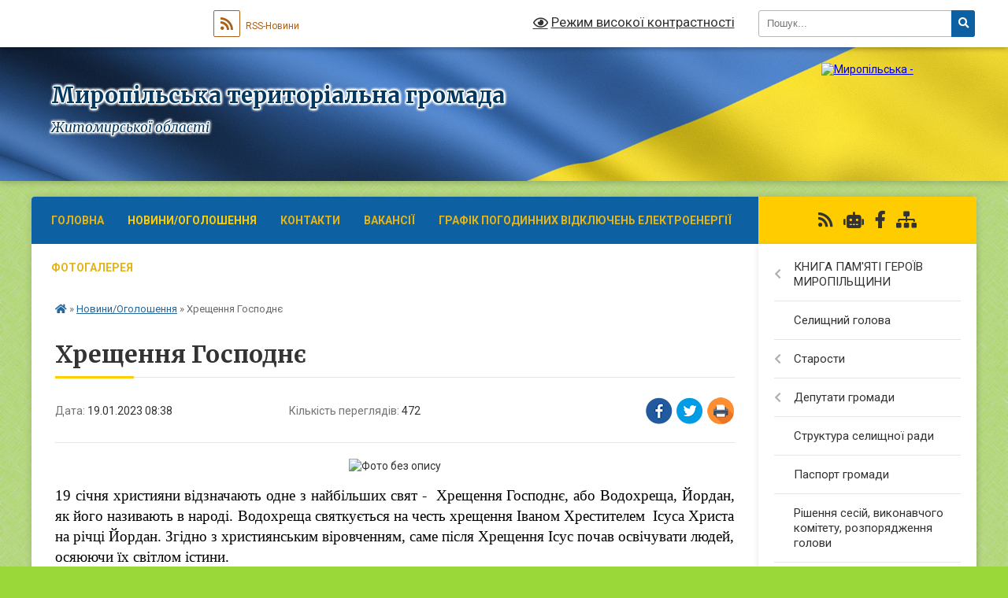

--- FILE ---
content_type: text/html; charset=UTF-8
request_url: https://myropilska-gromada.gov.ua/news/1674110754/
body_size: 20771
content:
<!DOCTYPE html>
<html lang="uk">
<head>
	<!--[if IE]><meta http-equiv="X-UA-Compatible" content="IE=edge"><![endif]-->
	<meta charset="utf-8">
	<meta name="viewport" content="width=device-width, initial-scale=1">
	<!--[if IE]><script>
		document.createElement('header');
		document.createElement('nav');
		document.createElement('main');
		document.createElement('section');
		document.createElement('article');
		document.createElement('aside');
		document.createElement('footer');
		document.createElement('figure');
		document.createElement('figcaption');
	</script><![endif]-->
	<title>Хрещення Господнє | Миропільська територіальна громада Житомирської області</title>
	<meta name="description" content=". . 19 січня християни відзначають одне з найбільших свят -  Хрещення Господнє, або Водохреща, Йордан, як його називають в народі. Водохреща святкується на честь хрещення Іваном Хрестителем  Ісуса Христа на річці Йордан. Згідно з ">
	<meta name="keywords" content="Хрещення, Господнє, |, Миропільська, територіальна, громада, Житомирської, області">

	
		<meta property="og:image" content="https://rada.info/upload/users_files/04345204/dd644efcb93c5f0258dc43b13aa0c3a1.png">
	<meta property="og:image:width" content="222">
	<meta property="og:image:height" content="200">
			<meta property="og:title" content="Хрещення Господнє">
				<meta property="og:type" content="article">
	<meta property="og:url" content="https://myropilska-gromada.gov.ua/news/1674110754/">
		
		<link rel="apple-touch-icon" sizes="57x57" href="https://gromada.org.ua/apple-icon-57x57.png">
	<link rel="apple-touch-icon" sizes="60x60" href="https://gromada.org.ua/apple-icon-60x60.png">
	<link rel="apple-touch-icon" sizes="72x72" href="https://gromada.org.ua/apple-icon-72x72.png">
	<link rel="apple-touch-icon" sizes="76x76" href="https://gromada.org.ua/apple-icon-76x76.png">
	<link rel="apple-touch-icon" sizes="114x114" href="https://gromada.org.ua/apple-icon-114x114.png">
	<link rel="apple-touch-icon" sizes="120x120" href="https://gromada.org.ua/apple-icon-120x120.png">
	<link rel="apple-touch-icon" sizes="144x144" href="https://gromada.org.ua/apple-icon-144x144.png">
	<link rel="apple-touch-icon" sizes="152x152" href="https://gromada.org.ua/apple-icon-152x152.png">
	<link rel="apple-touch-icon" sizes="180x180" href="https://gromada.org.ua/apple-icon-180x180.png">
	<link rel="icon" type="image/png" sizes="192x192"  href="https://gromada.org.ua/android-icon-192x192.png">
	<link rel="icon" type="image/png" sizes="32x32" href="https://gromada.org.ua/favicon-32x32.png">
	<link rel="icon" type="image/png" sizes="96x96" href="https://gromada.org.ua/favicon-96x96.png">
	<link rel="icon" type="image/png" sizes="16x16" href="https://gromada.org.ua/favicon-16x16.png">
	<link rel="manifest" href="https://gromada.org.ua/manifest.json">
	<meta name="msapplication-TileColor" content="#ffffff">
	<meta name="msapplication-TileImage" content="https://gromada.org.ua/ms-icon-144x144.png">
	<meta name="theme-color" content="#ffffff">
	
	
		<meta name="robots" content="">
	
	<link rel="preconnect" href="https://fonts.googleapis.com">
	<link rel="preconnect" href="https://fonts.gstatic.com" crossorigin>
	<link href="https://fonts.googleapis.com/css?family=Merriweather:400i,700|Roboto:400,400i,700,700i&amp;subset=cyrillic-ext" rel="stylesheet">

    <link rel="preload" href="https://cdnjs.cloudflare.com/ajax/libs/font-awesome/5.9.0/css/all.min.css" as="style">
	<link rel="stylesheet" href="https://cdnjs.cloudflare.com/ajax/libs/font-awesome/5.9.0/css/all.min.css" integrity="sha512-q3eWabyZPc1XTCmF+8/LuE1ozpg5xxn7iO89yfSOd5/oKvyqLngoNGsx8jq92Y8eXJ/IRxQbEC+FGSYxtk2oiw==" crossorigin="anonymous" referrerpolicy="no-referrer" />
	
	
    <link rel="preload" href="//gromada.org.ua/themes/ukraine/css/styles_vip.css?v=3.38" as="style">
	<link rel="stylesheet" href="//gromada.org.ua/themes/ukraine/css/styles_vip.css?v=3.38">
	
	<link rel="stylesheet" href="//gromada.org.ua/themes/ukraine/css/5897/theme_vip.css?v=1769254502">
	
		<!--[if lt IE 9]>
	<script src="https://oss.maxcdn.com/html5shiv/3.7.2/html5shiv.min.js"></script>
	<script src="https://oss.maxcdn.com/respond/1.4.2/respond.min.js"></script>
	<![endif]-->
	<!--[if gte IE 9]>
	<style type="text/css">
		.gradient { filter: none; }
	</style>
	<![endif]-->

</head>
<body class=" right">

	<a href="#top_menu" class="skip-link link" aria-label="Перейти до головного меню (Alt+1)" accesskey="1">Перейти до головного меню (Alt+1)</a>
	<a href="#left_menu" class="skip-link link" aria-label="Перейти до бічного меню (Alt+2)" accesskey="2">Перейти до бічного меню (Alt+2)</a>
    <a href="#main_content" class="skip-link link" aria-label="Перейти до головного вмісту (Alt+3)" accesskey="3">Перейти до текстового вмісту (Alt+3)</a>

	

		<div id="all_screen">

						<section class="search_menu">
				<div class="wrap">
					<div class="row">
						<div class="grid-25 fl">
							<form action="https://myropilska-gromada.gov.ua/search/" class="search">
								<input type="text" name="q" value="" placeholder="Пошук..." aria-label="Введіть пошукову фразу" required>
								<button type="submit" name="search" value="y" aria-label="Натисніть, щоб здійснити пошук"><i class="fa fa-search"></i></button>
							</form>
							<a id="alt_version_eye" href="#" title="Режим високої контрастності" onclick="return set_special('2ecaa93019a0fb30f558f4f652875e6350e6bb26');"><i class="far fa-eye"></i></a>
						</div>
						<div class="grid-75">
							<div class="row">
								<div class="grid-25" style="padding-top: 13px;">
									<div id="google_translate_element"></div>
								</div>
								<div class="grid-25" style="padding-top: 13px;">
									<a href="https://gromada.org.ua/rss/5897/" class="rss" title="RSS-стрічка"><span><i class="fa fa-rss"></i></span> RSS-Новини</a>
								</div>
								<div class="grid-50 alt_version_block">

									<div class="alt_version">
										<a href="#" class="set_special_version" onclick="return set_special('2ecaa93019a0fb30f558f4f652875e6350e6bb26');"><i class="far fa-eye"></i> Режим високої контрастності</a>
									</div>

								</div>
								<div class="clearfix"></div>
							</div>
						</div>
						<div class="clearfix"></div>
					</div>
				</div>
			</section>
			
			<header>
				<div class="wrap">
					<div class="row">

						<div class="grid-25 logo fl">
							<a href="https://myropilska-gromada.gov.ua/" id="logo">
								<img src="https://rada.info/upload/users_files/04345204/gerb/зображення_viber_2021-12-23_17-30-15-147-removebg-preview-1.png" alt="Миропільська - ">
							</a>
						</div>
						<div class="grid-75 title fr">
							<div class="slogan_1">Миропільська територіальна громада</div>
							<div class="slogan_2">Житомирської області</div>
						</div>
						<div class="clearfix"></div>

					</div>
					
										
				</div>
			</header>

			<div class="wrap">
				<section class="middle_block">

					<div class="row">
						<div class="grid-75 fr">
							<nav class="main_menu" id="top_menu">
								<ul>
																		<li class="">
										<a href="https://myropilska-gromada.gov.ua/main/">Головна</a>
																													</li>
																		<li class="active">
										<a href="https://myropilska-gromada.gov.ua/news/">Новини/Оголошення</a>
																													</li>
																		<li class="">
										<a href="https://myropilska-gromada.gov.ua/feedback/">Контакти</a>
																													</li>
																		<li class="">
										<a href="https://myropilska-gromada.gov.ua/vakansii-1606398335/">Вакансії</a>
																													</li>
																		<li class="">
										<a href="https://myropilska-gromada.gov.ua/grafik-pogodinnih-vidkljuchen-elektroenergii-11-09-57-22-07-2024/">Графік погодинних відключень електроенергії</a>
																													</li>
																		<li class="">
										<a href="https://myropilska-gromada.gov.ua/photo/">Фотогалерея</a>
																													</li>
																										</ul>

								<button class="menu-button" id="open-button" tabindex="-1"><i class="fas fa-bars"></i> Меню сайту</button>

							</nav>
							
							<div class="clearfix"></div>

														<section class="bread_crumbs">
								<div xmlns:v="http://rdf.data-vocabulary.org/#"><a href="https://myropilska-gromada.gov.ua/" title="Головна сторінка"><i class="fas fa-home"></i></a> &raquo; <a href="https://myropilska-gromada.gov.ua/news/" aria-current="page">Новини/Оголошення</a>  &raquo; <span>Хрещення Господнє</span></div>
							</section>
							
							<main id="main_content">

																											<h1>Хрещення Господнє</h1>


<div class="row">
	<div class="grid-30 one_news_date">
		Дата: <span>19.01.2023 08:38</span>
	</div>
	<div class="grid-30 one_news_count">
		Кількість переглядів: <span>472</span>
	</div>
		<div class="grid-30 one_news_socials">
		<button class="social_share" data-type="fb" aria-label="Поширити у Фейсбук"><img src="//gromada.org.ua/themes/ukraine/img/share/fb.png" alt="Іконка Facebook"></button>
		<button class="social_share" data-type="tw" aria-label="Поширити в Tweitter"><img src="//gromada.org.ua/themes/ukraine/img/share/tw.png" alt="Іконка Twitter"></button>
		<button class="print_btn" onclick="window.print();" aria-label="Надрукувати статтю"><img src="//gromada.org.ua/themes/ukraine/img/share/print.png" alt="Значок принтера"></button>
	</div>
		<div class="clearfix"></div>
</div>

<hr>

<p style="text-align: center;"><img alt="Фото без опису"  alt="" src="https://rada.info/upload/users_files/04345204/dd644efcb93c5f0258dc43b13aa0c3a1.png" style="width: 222px; height: 200px;" /></p>

<p style="line-height:1.3800000000000001; text-align:justify; margin-bottom:13px"><span style="font-size:13.999999999999998pt; font-variant:normal; white-space:pre-wrap"><span style="font-family:'Times New Roman'"><span style="color:#000000"><span style="font-weight:400"><span style="font-style:normal"><span style="text-decoration:none">19 січня християни відзначають одне з найбільших свят -&nbsp; Хрещення Господнє, або Водохреща, Йордан, як його називають в народі. Водохреща святкується на честь хрещення Іваном Хрестителем&nbsp; Ісуса Христа на річці Йордан. Згідно з християнським віровченням, саме після Хрещення Ісус почав освічувати людей, осяюючи їх світлом істини.</span></span></span></span></span></span></p>

<p style="line-height:1.3800000000000001; text-align:justify; margin-bottom:13px"><span style="font-size:13.999999999999998pt; font-variant:normal; white-space:pre-wrap"><span style="font-family:'Times New Roman'"><span style="color:#000000"><span style="font-weight:400"><span style="font-style:normal"><span style="text-decoration:none">Цього дня православні віряни освячують воду, яка є головним символом свята, та занурюються в ополонки водойм.&nbsp; Адже вода на Хрещення вважається цілющою, вона є символом очищення та заряджає здоров&rsquo;ям, силою, бадьорістю на весь наступний рік. Цією свяченою&nbsp; водою починається трапеза, нею ж господар освячує членів сім&#39;ї, оселю, колодязь та&nbsp; інші надвірні будівлі в господарстві.&nbsp;</span></span></span></span></span></span></p>

<p style="line-height:1.3800000000000001; text-align:justify; margin-bottom:13px"><span style="font-size:13.999999999999998pt; font-variant:normal; white-space:pre-wrap"><span style="font-family:'Times New Roman'"><span style="color:#000000"><span style="font-weight:400"><span style="font-style:normal"><span style="text-decoration:none">Вітаємо зі святом Хрещення Господнього!&nbsp;</span></span></span></span></span></span></p>

<p style="line-height:1.3800000000000001; text-align:justify; margin-bottom:13px"><span style="font-size:13.999999999999998pt; font-variant:normal; white-space:pre-wrap"><span style="font-family:'Times New Roman'"><span style="color:#000000"><span style="font-weight:400"><span style="font-style:normal"><span style="text-decoration:none">Нехай свята Водохресна Вода додасть нашим Захисникам сталевого здоров&#39;я, витримки, непереможної сили та міці. Хай Господь оберігає їх й благословляє, щоб кожен воїн повернувся&nbsp; до своєї родини цілим та неушкодженим. Кожному українцю подарує міцне здоров&rsquo;я та зарядить тіло бадьорістю, а дух &ndash; стійкістю, освятить нашу Українську землю, звільнить від ворога та всього злого та принесе нам довгоочікувану звістку про Перемогу та Мир.</span></span></span></span></span></span></p>

<p style="line-height:1.3800000000000001; text-align:justify; margin-bottom:13px"><span style="font-size:13.999999999999998pt; font-variant:normal; white-space:pre-wrap"><span style="font-family:'Times New Roman'"><span style="color:#000000"><span style="font-weight:400"><span style="font-style:normal"><span style="text-decoration:none">Христос Охристився! На&nbsp; річці Йордан!</span></span></span></span></span></span></p>

<p style="text-align: center;">&nbsp;</p>
<div class="clearfix"></div>

<hr>



<p><a href="https://myropilska-gromada.gov.ua/news/" class="btn btn-grey">&laquo; повернутися</a></p>																	
							</main>
						</div>
						<div class="grid-25 fl">

							<div class="project_name">
								<a href="https://gromada.org.ua/rss/5897/" rel="nofollow" target="_blank" title="RSS-стрічка новин сайту"><i class="fas fa-rss"></i></a>
																<a href="https://myropilska-gromada.gov.ua/feedback/#chat_bot" title="Наша громада в смартфоні"><i class="fas fa-robot"></i></a>
																																<a href="https://www.facebook.com/groups/279711142756739/?locale=hu_HU" rel="nofollow" target="_blank" title="Приєднуйтесь до нас у Facebook"><i class="fab fa-facebook-f"></i></a>																								<a href="https://myropilska-gromada.gov.ua/sitemap/" title="Мапа сайту"><i class="fas fa-sitemap"></i></a>
							</div>
														<aside class="left_sidebar">
							
								
																<nav class="sidebar_menu" id="left_menu">
									<ul>
																				<li class=" has-sub">
											<a href="https://myropilska-gromada.gov.ua/kniga-pamyati-geroiv-miropilschini-12-46-08-24-10-2023/">КНИГА ПАМ'ЯТІ ГЕРОЇВ МИРОПІЛЬЩИНИ</a>
																						<button onclick="return show_next_level(this);" aria-label="Показати підменю"></button>
																																	<i class="fa fa-chevron-right"></i>
											<ul>
																								<li class="">
													<a href="https://myropilska-gromada.gov.ua/grigorovich-oleksandr-valentinovich-16-11-26-25-10-2023/">ГРИГОРОВИЧ ОЛЕКСАНДР ВАЛЕНТИНОВИЧ</a>
																																						</li>
																								<li class="">
													<a href="https://myropilska-gromada.gov.ua/atamanchuk-oleksandr-oleksandrovich-14-20-01-26-10-2023/">АТАМАНЧУК ОЛЕКСАНДР ОЛЕКСАНДРОВИЧ</a>
																																						</li>
																								<li class="">
													<a href="https://myropilska-gromada.gov.ua/rudenko-sergij-mikolajovich-14-27-41-24-10-2023/">РУДЕНКО СЕРГІЙ МИКОЛАЙОВИЧ</a>
																																						</li>
																								<li class="">
													<a href="https://myropilska-gromada.gov.ua/surikov-petro-petrovich-12-03-39-27-10-2023/">СУРІКОВ ПЕТРО ПЕТРОВИЧ</a>
																																						</li>
																								<li class="">
													<a href="https://myropilska-gromada.gov.ua/babij-vitalij-volodimirovich-14-28-23-24-10-2023/">БАБІЙ ВІТАЛІЙ ВОЛОДИМИРОВИЧ</a>
																																						</li>
																								<li class="">
													<a href="https://myropilska-gromada.gov.ua/dashkovec-dmitro-dmitrovich-22-51-29-27-10-2023/">ДАШКОВЕЦЬ ДМИТРО ДМИТРОВИЧ</a>
																																						</li>
																								<li class="">
													<a href="https://myropilska-gromada.gov.ua/gorbatjuk-petro-mihajlovich-14-28-58-24-10-2023/">ГОРБАТЮК ПЕТРО МИХАЙЛОВИЧ</a>
																																						</li>
																								<li class="">
													<a href="https://myropilska-gromada.gov.ua/kamza-oleg-andrijovich-10-46-55-26-10-2023/">КАМЗА ОЛЕГ АНДРІЙОВИЧ</a>
																																						</li>
																								<li class="">
													<a href="https://myropilska-gromada.gov.ua/zubrickij-dmitro-oleksandrovich-10-20-57-26-10-2023/">ЗУБРИЦЬКИЙ ДМИТРО ОЛЕКСАНДРОВИЧ</a>
																																						</li>
																								<li class="">
													<a href="https://myropilska-gromada.gov.ua/zdanevich-bogdan-jurijovich-15-21-26-27-10-2023/">ЗДАНЕВИЧ БОГДАН ЮРІЙОВИЧ</a>
																																						</li>
																								<li class="">
													<a href="https://myropilska-gromada.gov.ua/rudenko-volodimir-mikolajovich-12-02-38-27-10-2023/">РУДЕНКО ВОЛОДИМИР МИКОЛАЙОВИЧ</a>
																																						</li>
																								<li class="">
													<a href="https://myropilska-gromada.gov.ua/gorbatjuk-ruslan-oleksandrovich-21-55-20-29-10-2023/">ГОРБАТЮК РУСЛАН ОЛЕКСАНДРОВИЧ</a>
																																						</li>
																								<li class="">
													<a href="https://myropilska-gromada.gov.ua/omelchuk-evgen-leonidovich-11-23-55-26-10-2023/">ОМЕЛЬЧУК ЄВГЕН ЛЕОНІДОВИЧ</a>
																																						</li>
																								<li class="">
													<a href="https://myropilska-gromada.gov.ua/balickij-kirilo-vasilovich-14-29-15-25-10-2023/">БАЛІЦЬКИЙ КИРИЛО ВАСИЛЬОВИЧ</a>
																																						</li>
																								<li class="">
													<a href="https://myropilska-gromada.gov.ua/dacjuk-mikola-petrovich-12-32-59-25-10-2023/">ДАЦЮК МИКОЛА ПЕТРОВИЧ</a>
																																						</li>
																								<li class="">
													<a href="https://myropilska-gromada.gov.ua/gerasimov-bogdan-fedorovich-21-04-17-29-10-2023/">ГЕРАСІМОВ БОГДАН ФЕДОРОВИЧ</a>
																																						</li>
																								<li class="">
													<a href="https://myropilska-gromada.gov.ua/rozhko-petro-ivanovich-15-02-24-26-10-2023/">РОЖКО ПЕТРО ІВАНОВИЧ</a>
																																						</li>
																								<li class="">
													<a href="https://myropilska-gromada.gov.ua/verbickij-sergij-mihajlovich-17-11-35-25-11-2023/">Вербицький Сергій Михайлович</a>
																																						</li>
																								<li class="">
													<a href="https://myropilska-gromada.gov.ua/kilikevich-vitalij-grigorovich-11-47-42-18-01-2024/">Киликевич Віталій Григорович</a>
																																						</li>
																								<li class="">
													<a href="https://myropilska-gromada.gov.ua/astahov-sergij-petrovich-09-48-09-13-03-2025/">АСТАХОВ СЕРГІЙ ПЕТРОВИЧ</a>
																																						</li>
																								<li class="">
													<a href="https://myropilska-gromada.gov.ua/vovk-anatolij-viktorovich-11-06-16-13-03-2025/">ВОВК АНАТОЛІЙ ВІКТОРОВИЧ</a>
																																						</li>
																								<li class="">
													<a href="https://myropilska-gromada.gov.ua/savickij-leonid-leonidovich-15-27-08-13-03-2025/">САВІЦЬКИЙ ЛЕОНІД ЛЕОНІДОВИЧ</a>
																																						</li>
																								<li class="">
													<a href="https://myropilska-gromada.gov.ua/marchuk-sergij-volodimirovich-11-55-24-14-03-2025/">МАРЧУК СЕРГІЙ ВОЛОДИМИРОВИЧ</a>
																																						</li>
																								<li class="">
													<a href="https://myropilska-gromada.gov.ua/bacanjuk-jurij-oleksijovich-20-37-35-26-03-2025/">БАЦАНЮК ЮРІЙ ОЛЕКСІЙОВИЧ</a>
																																						</li>
																								<li class="">
													<a href="https://myropilska-gromada.gov.ua/toptun-oleksij-mikolajovich-19-33-10-30-03-2025/">ТОПТУН ОЛЕКСІЙ МИКОЛАЙОВИЧ</a>
																																						</li>
																								<li class="">
													<a href="https://myropilska-gromada.gov.ua/chernyatinskij-pavlo-ivanovich-19-50-54-30-03-2025/">ЧЕРНЯТИНСЬКИЙ ПАВЛО ІВАНОВИЧ</a>
																																						</li>
																								<li class="">
													<a href="https://myropilska-gromada.gov.ua/polischuk-oleksandr-anatolijovich-12-27-04-31-03-2025/">ПОЛІЩУК ОЛЕКСАНДР АНАТОЛІЙОВИЧ</a>
																																						</li>
																								<li class="">
													<a href="https://myropilska-gromada.gov.ua/dehtyaruk-sergij-oleksijovich-12-35-52-31-03-2025/">ДЕХТЯРУК СЕРГІЙ ОЛЕКСІЙОВИЧ</a>
																																						</li>
																								<li class="">
													<a href="https://myropilska-gromada.gov.ua/kochubej-vadim-volodimirovich-20-12-11-12-10-2025/">КОЧУБЕЙ ВАДИМ ВОЛОДИМИРОВИЧ</a>
																																						</li>
																								<li class="">
													<a href="https://myropilska-gromada.gov.ua/fedoruk-jurij-oleksandrovich-20-31-10-12-10-2025/">ФЕДОРУК ЮРІЙ ОЛЕКСАНДРОВИЧ</a>
																																						</li>
																								<li class="">
													<a href="https://myropilska-gromada.gov.ua/mes-oleksij-sergijovich-11-24-32-13-10-2025/">МЕСЬ ОЛЕКСІЙ СЕРГІЙОВИЧ</a>
																																						</li>
																								<li class="">
													<a href="https://myropilska-gromada.gov.ua/kravchuk-evgenij-valerijovich-12-14-33-13-10-2025/">КРАВЧУК ЄВГЕНІЙ ВАЛЕРІЙОВИЧ</a>
																																						</li>
																								<li class="">
													<a href="https://myropilska-gromada.gov.ua/taran-ivan-oleksijovich-12-27-00-13-10-2025/">ТАРАН ІВАН ОЛЕКСІЙОВИЧ</a>
																																						</li>
																								<li class="">
													<a href="https://myropilska-gromada.gov.ua/savchuk-oleg-oleksandrovich-12-41-06-13-10-2025/">САВЧУК ОЛЕГ ОЛЕКСАНДРОВИЧ</a>
																																						</li>
																								<li class="">
													<a href="https://myropilska-gromada.gov.ua/danilevskij-oleksandr-valerijovich-16-58-45-13-10-2025/">ДАНІЛЕВСЬКИЙ ОЛЕКСАНДР ВАЛЕРІЙОВИЧ</a>
																																						</li>
																								<li class="">
													<a href="https://myropilska-gromada.gov.ua/kitaev-igor-mihajlovich-09-52-25-14-10-2025/">КИТАЄВ ІГОР МИХАЙЛОВИЧ</a>
																																						</li>
																								<li class="">
													<a href="https://myropilska-gromada.gov.ua/livarchuk-jurij-oleksandrovich-09-39-42-14-10-2025/">ЛІВАРЧУК ЮРІЙ ОЛЕКСАНДРОВИЧ</a>
																																						</li>
																								<li class="">
													<a href="https://myropilska-gromada.gov.ua/pischevskij-jurij-andrijovich-11-26-25-14-10-2025/">ПІЩЕВСЬКИЙ ЮРІЙ АНДРІЙОВИЧ</a>
																																						</li>
																								<li class="">
													<a href="https://myropilska-gromada.gov.ua/morzhov-jurij-oleksandrovich-16-21-20-21-12-2025/">МОРЖОВ ЮРІЙ ОЛЕКСАНДРОВИЧ</a>
																																						</li>
																								<li class="">
													<a href="https://myropilska-gromada.gov.ua/bondarchuk-vasil-viktorovich-16-49-22-21-12-2025/">БОНДАРЧУК ВАСИЛЬ ВІКТОРОВИЧ</a>
																																						</li>
																																			</ul>
																					</li>
																				<li class="">
											<a href="https://myropilska-gromada.gov.ua/selischnij-golova-1606125022/">Селищний голова</a>
																																</li>
																				<li class=" has-sub">
											<a href="https://myropilska-gromada.gov.ua/starosti-10-36-21-14-04-2017/">Старости</a>
																						<button onclick="return show_next_level(this);" aria-label="Показати підменю"></button>
																																	<i class="fa fa-chevron-right"></i>
											<ul>
																								<li class="">
													<a href="https://myropilska-gromada.gov.ua/starosta-s-pechanivka-1577095134/">Печанівський старостинський округ</a>
																																						</li>
																								<li class="">
													<a href="https://myropilska-gromada.gov.ua/starosta-sela-kolodyazhne-10-40-28-14-04-2017/">Колодяжненський старостинський округ</a>
																																						</li>
																								<li class="">
													<a href="https://myropilska-gromada.gov.ua/starosta-sela-mala-kozara-10-41-54-14-04-2017/">Малокозарський старостинський округ</a>
																																						</li>
																																			</ul>
																					</li>
																				<li class=" has-sub">
											<a href="https://myropilska-gromada.gov.ua/deputati-gromadi-10-58-23-03-04-2017/">Депутати громади</a>
																						<button onclick="return show_next_level(this);" aria-label="Показати підменю"></button>
																																	<i class="fa fa-chevron-right"></i>
											<ul>
																								<li class="">
													<a href="https://myropilska-gromada.gov.ua/postijni-komisii-1560930608/">Постійні комісії</a>
																																						</li>
																																			</ul>
																					</li>
																				<li class="">
											<a href="https://myropilska-gromada.gov.ua/struktura-selischnoi-radi-09-52-33-17-05-2023/">Структура селищної ради</a>
																																</li>
																				<li class="">
											<a href="https://myropilska-gromada.gov.ua/pasport-gromadi-10-45-36-03-04-2017/">Паспорт громади</a>
																																</li>
																				<li class="">
											<a href="https://myropilska-gromada.gov.ua/docs/">Рішення сесій, виконавчого комітету, розпорядження голови</a>
																																</li>
																				<li class=" has-sub">
											<a href="https://myropilska-gromada.gov.ua/dokumenti-1560930197/">Публічні документи</a>
																						<button onclick="return show_next_level(this);" aria-label="Показати підменю"></button>
																																	<i class="fa fa-chevron-right"></i>
											<ul>
																								<li class=" has-sub">
													<a href="https://myropilska-gromada.gov.ua/statut-1612524358/">Статут</a>
																										<button onclick="return show_next_level(this);" aria-label="Показати підменю"></button>
																																							<i class="fa fa-chevron-right"></i>
													<ul>
																												<li><a href="https://myropilska-gromada.gov.ua/polozhennya-09-28-39-26-04-2021/">Положення  про громадські слухання в Миропільській територіальній громаді</a></li>
																												<li><a href="https://myropilska-gromada.gov.ua/dodatok-1-16-00-30-23-02-2021/">Положення про загальні збори громадян за місцем проживання</a></li>
																												<li><a href="https://myropilska-gromada.gov.ua/polozhennya-pro-miscevi-iniciativi-v-miropilskij-teritorialnij-gromadi-16-03-43-23-02-2021/">Положення  про місцеві ініціативи в Миропільській територіальній громаді</a></li>
																												<li><a href="https://myropilska-gromada.gov.ua/polozhennya-pro-poryadok-podannya-ta-rozglyadu-elektronnih-peticij-adresovanih-miropilskij-selischnij-radi-ii-vikonavchim-organam-16-07-09-23-02-2021/">Положення  про порядок подання та розгляду електронних петицій, адресованих Миропільській селищній раді, її виконавчим органам</a></li>
																												<li><a href="https://myropilska-gromada.gov.ua/polozhennya-pro-konsultacii-z-gromadskistju-v-miropilskij-teritorialnij-gromadi-16-08-48-23-02-2021/">Положення  про консультації з громадськістю в Миропільській територіальній громаді</a></li>
																																									</ul>
																									</li>
																								<li class="">
													<a href="https://myropilska-gromada.gov.ua/reglament-1560930531/">Регламент</a>
																																						</li>
																								<li class=" has-sub">
													<a href="https://myropilska-gromada.gov.ua/podatki-1595256772/">Податки</a>
																										<button onclick="return show_next_level(this);" aria-label="Показати підменю"></button>
																																							<i class="fa fa-chevron-right"></i>
													<ul>
																												<li><a href="https://myropilska-gromada.gov.ua/podatki-2021-rik-1595257140/">Податки  2021 рік</a></li>
																																									</ul>
																									</li>
																								<li class=" has-sub">
													<a href="https://myropilska-gromada.gov.ua/povidomlennya-pro-opriljudnennya-proektiv-regulyatornih-aktiv-1591002324/">Регуляторна політика</a>
																										<button onclick="return show_next_level(this);" aria-label="Показати підменю"></button>
																																							<i class="fa fa-chevron-right"></i>
													<ul>
																												<li><a href="https://myropilska-gromada.gov.ua/regulyatorna-diyalnist-politika-14-19-14-18-01-2022/">Регуляторні акти</a></li>
																												<li><a href="https://myropilska-gromada.gov.ua/povidomlennya-pro-opriljudnennya-proektiv-regulyatornih-aktiv-rishen -miropilskoi-selischnoi- radi-pro-vstanovlennya-stavok- i-pilg -iz-spati-podatku-/">Повідомлення про оприлюднення проєктів регуляторних актів</a></li>
																												<li><a href="https://myropilska-gromada.gov.ua/analiz-regulyatornogo-vplivu-09-16-55-03-07-2024/">Аналіз регуляторного впливу</a></li>
																												<li><a href="https://myropilska-gromada.gov.ua/zviti-pro-vidstezhennya-rezultativnosti-regulyatornogo-aktu-09-18-42-03-07-2024/">Звіти про відстеження результативності регуляторного акту</a></li>
																												<li><a href="https://myropilska-gromada.gov.ua/proekt-regulyatornogo-aktu-09-51-48-21-08-2024/">ПРОЄКТ регуляторного акту</a></li>
																												<li><a href="https://myropilska-gromada.gov.ua/plani-z-pidgotovki-proektiv-regulyatornih-aktiv-14-14-16-18-12-2024/">Плани з підготовки проєктів регуляторних актів</a></li>
																																									</ul>
																									</li>
																								<li class="">
													<a href="https://myropilska-gromada.gov.ua/programi-12-09-11-11-02-2021/">Програми</a>
																																						</li>
																								<li class=" has-sub">
													<a href="https://myropilska-gromada.gov.ua/zmini-do-selischnogo-bjudzhetu-1560930835/">БЮДЖЕТНІ ЗАПИТИ 2024-2026 РОКИ</a>
																										<button onclick="return show_next_level(this);" aria-label="Показати підменю"></button>
																																							<i class="fa fa-chevron-right"></i>
													<ul>
																												<li><a href="https://myropilska-gromada.gov.ua/prognoz-bjudzhetu-miropilskoi-selischnoi-teritorialnoi-gromadi-na-20222024-roki-11-27-32-07-09-2021/">ПРОГНОЗ  бюджету Миропільської селищної територіальної громади  на 2022-2024 роки</a></li>
																												<li><a href="https://myropilska-gromada.gov.ua/dodatki-do-progronozu-bjudzhetu-miropilskoi-selischnoi-teritorialnoi-gromadi-na-20222024-roki-11-47-40-07-09-2021/">Додатки до Прогронозу бюджету Миропільської селищної територіальної громади  на 2022-2024 роки</a></li>
																												<li><a href="https://myropilska-gromada.gov.ua/pro-zatverdzhennya-planu-zahodiv-schodo-skladannya-do-prognozu-bjudzhetu-miropilskoi-selischnoi-teritorialnoi-gromadi-18-15-26-03-09-2021/">Про затвердження Плану заходів щодо складання до прогнозу бюджету Миропільської селищної територіальної громади</a></li>
																												<li><a href="https://myropilska-gromada.gov.ua/pro-zatverdzhennya-instrukcii-schodo-skladannya-prognozu-bjudzhetu-miropilskoi-selischnoi-teritorialnoi-gromadi-18-19-40-03-09-2021/">Про затвердження Інструкції  щодо складання прогнозу бюджету Миропільської селищної територіальної громади</a></li>
																												<li><a href="https://myropilska-gromada.gov.ua/instrukciya-schodo-skladannya-prognozu-bjudzhetu-miropilskoi-selischnoi-teritorialnoi-gromadi-18-25-21-03-09-2021/">ІНСТРУКЦІЯ щодо складання прогнозу бюджету Миропільської селищної  територіальної громади</a></li>
																												<li><a href="https://myropilska-gromada.gov.ua/dodatok-12-18-32-03-03-09-2021/">Додаток 12</a></li>
																												<li><a href="https://myropilska-gromada.gov.ua/instrukciya-z-pidgotovki-propozicij-do-prognozu-bjudzhetu-miropilskoi-selischnoi- teritorialnoi-gromadi-18-37-11-03-09-2021/">ІНСТРУКЦІЯ  з підготовки пропозицій до прогнозу бюджету Миропільської селищної  територіальної громади</a></li>
																												<li><a href="https://myropilska-gromada.gov.ua/pro-zatverdzhennya-instrukcii-z-pidgotovki-propozicij-do-prognozu-bjudzhetu-miropilskoi-selischnoi-teritorialnoi-gromadi-18-39-03-03-09-2021/">Про затвердження Інструкції з  підготовки пропозицій до прогнозу  бюджету Миропільської селищної  територіальної громади</a></li>
																																									</ul>
																									</li>
																								<li class="">
													<a href="https://myropilska-gromada.gov.ua/pravila-blagoustroju-teritorii-miropilskoi-selischnoi-radi-11-48-22-16-09-2021/">ПРАВИЛА БЛАГОУСТРОЮ ТЕРИТОРІЇ МИРОПІЛЬСЬКОЇ СЕЛИЩНОЇ РАДИ</a>
																																						</li>
																								<li class="">
													<a href="https://myropilska-gromada.gov.ua/bjudzhetni-zapiti-20252027-roki-10-16-33-11-11-2024/">БЮДЖЕТНІ ЗАПИТИ 2025-2027 РОКИ</a>
																																						</li>
																								<li class="">
													<a href="https://myropilska-gromada.gov.ua/plan-zahodiv-miropilskoi-selischnoi-radi-selischnoi-radi-na-2023-2024-roki-z-realizacii-nacionalnoi-strategii-iz-stvorennya-bezbar’ernogo--11-27-29-03-12-2024/">ПЛАН ЗАХОДІВ МИРОПІЛЬСЬКОЇ СЕЛИЩНОЇ РАДИ селищної ради на 2023 - 2024 роки з реалізації Національної стратегії із  створення безбар’єрного простору в Україні на період до 2030 року</a>
																																						</li>
																								<li class="">
													<a href="https://myropilska-gromada.gov.ua/bjudzhetni-zapiti-20262028-roki-10-00-08-12-11-2025/">БЮДЖЕТНІ ЗАПИТИ 2026-2028 РОКИ</a>
																																						</li>
																																			</ul>
																					</li>
																				<li class="">
											<a href="https://myropilska-gromada.gov.ua/strategiya-rozvitku-gromadi-09-57-09-06-03-2024/">Стратегія розвитку громади</a>
																																</li>
																				<li class="">
											<a href="https://myropilska-gromada.gov.ua/investicijnij-pasport-gromadi-12-16-03-08-10-2024/">ІНВЕСТИЦІЙНИЙ ПАСПОРТ ГРОМАДИ</a>
																																</li>
																				<li class="">
											<a href="https://myropilska-gromada.gov.ua/informaciya-pro-sela-10-58-59-03-04-2017/">Інформація про населені пункти</a>
																																</li>
																				<li class=" has-sub">
											<a href="https://myropilska-gromada.gov.ua/obovyazkovo-zavitajte-17-34-20-04-11-2023/">Обов'язково завітайте!</a>
																						<button onclick="return show_next_level(this);" aria-label="Показати підменю"></button>
																																	<i class="fa fa-chevron-right"></i>
											<ul>
																								<li class=" has-sub">
													<a href="https://myropilska-gromada.gov.ua/skver-pamyati-borcyam-za-volju-i-nezalezhnist-ukraini-12-41-14-05-11-2023/">Сквер пам'яті "БОРЦЯМ ЗА ВОЛЮ І НЕЗАЛЕЖНІСТЬ УКРАЇНИ"</a>
																										<button onclick="return show_next_level(this);" aria-label="Показати підменю"></button>
																																							<i class="fa fa-chevron-right"></i>
													<ul>
																												<li><a href="https://myropilska-gromada.gov.ua/blagodijniki-ta-uchasniki-proektu-13-42-52-05-11-2023/">Благодійники та учасники проєкту</a></li>
																																									</ul>
																									</li>
																								<li class=" has-sub">
													<a href="https://myropilska-gromada.gov.ua/z-viroju-v-serci-20-18-20-25-11-2023/">З вірою в серці (культові споруди в громаді)</a>
																										<button onclick="return show_next_level(this);" aria-label="Показати підменю"></button>
																																							<i class="fa fa-chevron-right"></i>
													<ul>
																												<li><a href="https://myropilska-gromada.gov.ua/poklonnij-hrest-u-dertci-18-43-47-26-11-2023/">Поклонний Хрест у Дертці</a></li>
																												<li><a href="https://myropilska-gromada.gov.ua/poklonnij-hrest-na-kamyanci-miropil-22-58-23-25-11-2023/">Поклонний хрест на Кам'янці (Миропіль)</a></li>
																												<li><a href="https://myropilska-gromada.gov.ua/kostel-svyatogo-antoniya-u-miropoli-20-38-40-25-11-2023/">Костел Святого Антонія у Мирополі</a></li>
																												<li><a href="https://myropilska-gromada.gov.ua/kaminnij-hrest-u-miropoli-20-33-39-25-11-2023/">Камінний хрест у Мирополі</a></li>
																												<li><a href="https://myropilska-gromada.gov.ua/svyatomikolaivska-cerkva-u-miropoli-23-26-58-25-11-2023/">Свято-Миколаївська церква у Мирополі</a></li>
																												<li><a href="https://myropilska-gromada.gov.ua/zal-carstva-svidkiv-egovi-10-38-00-26-11-2023/">Зал Царства Свідків Єгови</a></li>
																												<li><a href="https://myropilska-gromada.gov.ua/spasopreobrazhenska-hram-pravoslavnoi-cerkvi-ukraini-u-miropoli-15-57-32-26-11-2023/">Спасо-Преображенська храм Православної церкви України у Мирополі</a></li>
																												<li><a href="https://myropilska-gromada.gov.ua/cerkva-v-im’ya-rizdva-presvyatoi-bogorodici-i-prisnodivi-marii-v-kolodyazhnomu-20-12-50-26-11-2023/">Церква в ім’я Різдва Пресвятої Богородиці і Приснодіви Марії в Колодяжному</a></li>
																																									</ul>
																									</li>
																								<li class=" has-sub">
													<a href="https://myropilska-gromada.gov.ua/prirodnozapovidnij-fond-miropilschini-11-05-24-10-01-2024/">Унікальність природи Миропільщини</a>
																										<button onclick="return show_next_level(this);" aria-label="Показати підменю"></button>
																																							<i class="fa fa-chevron-right"></i>
													<ul>
																												<li><a href="https://myropilska-gromada.gov.ua/landshaftnij-zakaznik-miscevogo-znachennya-nad-sluchchju-16-25-33-11-01-2024/">Ландшафтний заказник місцевого значення "Над Случчю"</a></li>
																												<li><a href="https://myropilska-gromada.gov.ua/urochische-plischin-12-05-14-10-01-2024/">Урочище Пліщин</a></li>
																												<li><a href="https://myropilska-gromada.gov.ua/lisovij-zakaznik-miscevogo-znachennya-miropilskij-16-37-27-11-01-2024/">Лісовий заказник місцевого значення "Миропільський"</a></li>
																																									</ul>
																									</li>
																																			</ul>
																					</li>
																				<li class=" has-sub">
											<a href="https://myropilska-gromada.gov.ua/komunalni-ustanovi-zakladi-pidpriemstva-11-19-23-10-02-2021/">Комунальні установи, заклади, підприємства</a>
																						<button onclick="return show_next_level(this);" aria-label="Показати підменю"></button>
																																	<i class="fa fa-chevron-right"></i>
											<ul>
																								<li class=" has-sub">
													<a href="https://myropilska-gromada.gov.ua/zakladi-doshkilnoi-osviti-11-32-21-10-02-2021/">Заклади дошкільної освіти</a>
																										<button onclick="return show_next_level(this);" aria-label="Показати підменю"></button>
																																							<i class="fa fa-chevron-right"></i>
													<ul>
																												<li><a href="https://myropilska-gromada.gov.ua/miropilskij-centr-rozvitku-ditini-10-21-15-25-05-2017/">Миропільський центр розвитку дитини</a></li>
																												<li><a href="https://myropilska-gromada.gov.ua/kolodyazhnenskij-zdo-veselka-16-38-04-10-02-2021/">Колодяжненський ЗДО "Веселка"</a></li>
																												<li><a href="https://myropilska-gromada.gov.ua/pechanivskij-zdo-kalinonka-17-05-30-10-02-2021/">Печанівський ЗДО "Калинонька"</a></li>
																																									</ul>
																									</li>
																								<li class=" has-sub">
													<a href="https://myropilska-gromada.gov.ua/ku-onz-miropilska-gimnaziya-12-25-03-19-01-2018/">Заклади загальної середньої освіти</a>
																										<button onclick="return show_next_level(this);" aria-label="Показати підменю"></button>
																																							<i class="fa fa-chevron-right"></i>
													<ul>
																												<li><a href="https://myropilska-gromada.gov.ua/ku-onz-miropilska-gimnaziya-12-34-27-19-01-2018/">Миропільський ліцей  Житомирської області</a></li>
																												<li><a href="https://myropilska-gromada.gov.ua/kolodyazhnenska-filiya-ku-onz-miropilska-gimnaziya-12-27-37-19-01-2018/">Філія  Миропільського ліцею "Колодяжненська гімназія"</a></li>
																												<li><a href="https://myropilska-gromada.gov.ua/ku-miropilska-zosh-iiiist-12-25-45-19-01-2018/">Миропільська гімназія Житомирської області</a></li>
																												<li><a href="https://myropilska-gromada.gov.ua/pechanivskij-zzso-iiii-st-21-16-09-10-02-2021/">Печанівський ліцей Житомирської області</a></li>
																																									</ul>
																									</li>
																								<li class=" has-sub">
													<a href="https://myropilska-gromada.gov.ua/zakladi-pozashkilnoi-osviti-11-20-34-17-05-2023/">Заклади позашкільної освіти</a>
																										<button onclick="return show_next_level(this);" aria-label="Показати підменю"></button>
																																							<i class="fa fa-chevron-right"></i>
													<ul>
																												<li><a href="https://myropilska-gromada.gov.ua/miropilska-djussh-11-26-59-17-05-2023/">Миропільська ДЮСШ</a></li>
																												<li><a href="https://myropilska-gromada.gov.ua/miropilska-mistecka-shkola-11-27-45-17-05-2023/">Миропільська мистецька школа</a></li>
																																									</ul>
																									</li>
																								<li class=" has-sub">
													<a href="https://myropilska-gromada.gov.ua/teritorialnij-centr-socialnogo-obslugovuvannya-nadannya-socialnih-poslug-09-30-51-28-09-2017/">Територіальний центр соціального обслуговування (надання соціальних послуг)</a>
																										<button onclick="return show_next_level(this);" aria-label="Показати підменю"></button>
																																							<i class="fa fa-chevron-right"></i>
													<ul>
																												<li><a href="https://myropilska-gromada.gov.ua/polozhennya-ku-teritorialnij-centr-socialnogo-obslugovuvannya-1560933952/">Положення КУ "Територіальний центр соціального  обслуговування"</a></li>
																												<li><a href="https://myropilska-gromada.gov.ua/zvit-pro-vnutrishnju-ocinku-yakosti-socialnih-poslug-komunalnoi-ustanovi-teritorialnij-centr-socialnogo-obslugovuvannya-nadannya-socialnih-poslug-miro/">Звіт про внутрішню оцінку якості соціальних послуг Комунальної установи «Територіальний центр соціального обслуговування (надання соціальних послуг) Миропільської селищної ради»</a></li>
																												<li><a href="https://myropilska-gromada.gov.ua/tarifi-na-platni-socialni-poslugi-scho-nadajutsya-viddilennyam-dennogo-perebuvannya-ku-tcso-16-03-40-28-09-2017/">Тарифи на платні соціальні послуги, що надаються відділенням денного перебування КУ ТЦСО</a></li>
																												<li><a href="https://myropilska-gromada.gov.ua/rozrahunkovi-vitrati-na-nadannya-platnih-socialnih-poslug-ku-tcso-16-04-54-28-09-2017/">Розрахункові витрати на надання платних соціальних послуг  КУ ТЦСО</a></li>
																												<li><a href="https://myropilska-gromada.gov.ua/zvit-pro-vnutrishnju-ocinku-yakosti-socialnih-poslug-komunalnoi-ustanovi-teritorialnij-centr-socialnogo-obslugovuvannya-nadannya-socialnih-p-14-29-41-/">Звіт про внутрішню оцінку якості соціальних послуг Комунальної установи «Територіальний центр соціального обслуговування (надання соціальних послуг) Миропільської селищної ради»</a></li>
																																									</ul>
																									</li>
																								<li class="">
													<a href="https://myropilska-gromada.gov.ua/komunalne-pidpriemstvo-miropilske-12-10-16-11-05-2021/">Комунальне підприємство "МИРОПІЛЬКОМСЕРВІС"</a>
																																						</li>
																																			</ul>
																					</li>
																				<li class="">
											<a href="https://myropilska-gromada.gov.ua/elektronni-peticii-09-13-22-10-07-2025/">Електронні петиції</a>
																																</li>
																				<li class=" has-sub">
											<a href="https://myropilska-gromada.gov.ua/genderna-rivnist-15-33-12-04-08-2025/">Гендерна рівність</a>
																						<button onclick="return show_next_level(this);" aria-label="Показати підменю"></button>
																																	<i class="fa fa-chevron-right"></i>
											<ul>
																								<li class="">
													<a href="https://myropilska-gromada.gov.ua/aktualni-iniciativi-zahodi-ta-novini-16-40-24-04-08-2025/">Актуальні ініціативи, заходи та новини</a>
																																						</li>
																								<li class="">
													<a href="https://myropilska-gromada.gov.ua/informacijni-pam’yatki-15-34-02-04-08-2025/">Інформаційні пам’ятки</a>
																																						</li>
																								<li class="">
													<a href="https://myropilska-gromada.gov.ua/dani-pro-vidpovidalnu-osobu-z-pitan-zabezpechennya-rivnih-prav-ta-mozhlivostej-zhinok-ta-cholovikiv-15-38-54-04-08-2025/">Дані про відповідальну особу з питань забезпечення рівних прав та можливостей жінок та чоловіків</a>
																																						</li>
																								<li class="">
													<a href="https://myropilska-gromada.gov.ua/pravove-reguljuvannya-rivnosti-zhinok-i-cholovikiv-v-ukraini-15-34-17-04-08-2025/">Правове регулювання рівності жінок і чоловіків в Україні</a>
																																						</li>
																								<li class="">
													<a href="https://myropilska-gromada.gov.ua/programa-z-realizacii-simejnoi-gendernoi-politiki-poperedzhennya-domashnogo-nasilstva-ta-protidii-torgivli-ljudmi-u-miropilskij-teritorialni-15-37-07-04-08-2025/">Програма з реалізації сімейної, гендерної політики, попередження домашнього насильства та протидії торгівлі людьми у Миропільській територіальній громаді на 2025-2026 роки</a>
																																						</li>
																																			</ul>
																					</li>
																				<li class=" has-sub">
											<a href="https://myropilska-gromada.gov.ua/obekti-komunalnoi-vlasnosti-10-27-28-08-04-2025/">Об'єкти комунальної власності</a>
																						<button onclick="return show_next_level(this);" aria-label="Показати підменю"></button>
																																	<i class="fa fa-chevron-right"></i>
											<ul>
																								<li class="">
													<a href="https://myropilska-gromada.gov.ua/perelik-obektiv-neruhomogo-majna-otg-yaki-znahodyatsya-u-komunalnij-vlasnosti-miropilskoi-selischnoi-radi-12-43-54-08-04-2025/">Перелік об'єктів нерухомого майна (ОТГ), які знаходяться у комунальній власності Миропільської селищної ради</a>
																																						</li>
																																			</ul>
																					</li>
																				<li class=" has-sub">
											<a href="https://myropilska-gromada.gov.ua/gromadskij-bjudzhet-12-34-27-07-05-2025/">ГРОМАДСЬКИЙ БЮДЖЕТ</a>
																						<button onclick="return show_next_level(this);" aria-label="Показати підменю"></button>
																																	<i class="fa fa-chevron-right"></i>
											<ul>
																								<li class=" has-sub">
													<a href="https://myropilska-gromada.gov.ua/pro-gromadskij-bjudzhet-14-26-07-19-05-2025/">Про громадський бюджет</a>
																										<button onclick="return show_next_level(this);" aria-label="Показати підменю"></button>
																																							<i class="fa fa-chevron-right"></i>
													<ul>
																												<li><a href="https://myropilska-gromada.gov.ua/proekti-dopuscheni-do-golosuvannya-09-32-09-04-08-2025/">Проєкти допущені до голосування</a></li>
																												<li><a href="https://myropilska-gromada.gov.ua/blanki-11-54-34-21-05-2025/">Бланки</a></li>
																												<li><a href="https://myropilska-gromada.gov.ua/proektiperemozhci-11-48-13-26-05-2025/">Проєкти-переможці</a></li>
																												<li><a href="https://myropilska-gromada.gov.ua/proekti-12-07-37-20-05-2025/">Проєкти</a></li>
																												<li><a href="https://myropilska-gromada.gov.ua/golosuvannya-12-08-03-20-05-2025/">Голосування</a></li>
																												<li><a href="https://myropilska-gromada.gov.ua/realizaciya-proektiv-12-08-49-20-05-2025/">Реалізація проєктів</a></li>
																																									</ul>
																									</li>
																								<li class=" has-sub">
													<a href="https://myropilska-gromada.gov.ua/normativna-baza-14-28-58-19-05-2025/">Нормативна база</a>
																										<button onclick="return show_next_level(this);" aria-label="Показати підменю"></button>
																																							<i class="fa fa-chevron-right"></i>
													<ul>
																												<li><a href="https://myropilska-gromada.gov.ua/polozhennya-pro-gromadskij-bjudzhet-miropilskoi-teritorialnoi-gromadi-14-29-37-19-05-2025/">Положення про громадський бюджет Миропільської територіальної громади</a></li>
																												<li><a href="https://myropilska-gromada.gov.ua/pro-stvorennya-robochoi-grupi-z-pitan-rozrobki-polozhennya-pro-gromadskij-bjudzhet-miropilskoi-teritorialnoi-gromadi-14-31-27-19-05-2025/">Про створення робочої групи з питань розробки Положення про громадський бюджет Миропільської територіальної громади</a></li>
																																									</ul>
																									</li>
																								<li class="">
													<a href="https://myropilska-gromada.gov.ua/pravila-uchasti-u-gromadskomu-bjudzheti-15-05-49-19-05-2025/">Правила участі у громадському бюджеті</a>
																																						</li>
																								<li class=" has-sub">
													<a href="https://myropilska-gromada.gov.ua/komisiya-z-pitan-gromadskogo-bjudzhetu-15-06-14-19-05-2025/">Комісія з питань громадського бюджету</a>
																										<button onclick="return show_next_level(this);" aria-label="Показати підменю"></button>
																																							<i class="fa fa-chevron-right"></i>
													<ul>
																												<li><a href="https://myropilska-gromada.gov.ua/zasidannya-14-19-46-11-06-2025/">ЗАСІДАННЯ</a></li>
																																									</ul>
																									</li>
																								<li class="">
													<a href="https://myropilska-gromada.gov.ua/interaktivni-karti-12-09-37-20-05-2025/">Інтерактивні карти</a>
																																						</li>
																								<li class="">
													<a href="https://myropilska-gromada.gov.ua/vidpovidi-na-pitannya-12-10-29-20-05-2025/">Відповіді на питання</a>
																																						</li>
																								<li class="">
													<a href="https://myropilska-gromada.gov.ua/informaciya-pro-navchalni-zahodi-v-ramkah-zaprovadzhennya-gromadskogo-bjudzhetu-16-50-27-20-05-2025/">Інформація про навчальні заходи в рамках запровадження громадського бюджету</a>
																																						</li>
																																			</ul>
																					</li>
																				<li class=" has-sub">
											<a href="https://myropilska-gromada.gov.ua/cnap-1610527896/">ЦНАП</a>
																						<button onclick="return show_next_level(this);" aria-label="Показати підменю"></button>
																																	<i class="fa fa-chevron-right"></i>
											<ul>
																								<li class="">
													<a href="https://myropilska-gromada.gov.ua/ocinka-yakosti-adminposlug-11-20-01-21-01-2022/">Оцінка якості адмінпослуг</a>
																																						</li>
																								<li class="">
													<a href="https://myropilska-gromada.gov.ua/polozhennya-pro-centr-nadannya-administrativnih-poslug-miropilskoi-selischnoi -radi-17-00-04-22-04-2021/">ПОЛОЖЕННЯ  про Центр надання адміністративних послуг Миропільської селищної  ради</a>
																																						</li>
																								<li class="">
													<a href="https://myropilska-gromada.gov.ua/shering-diya-qr-16-18-52-12-12-2023/">Шеринг. Дія. QR</a>
																																						</li>
																								<li class=" has-sub">
													<a href="https://myropilska-gromada.gov.ua/perelik-administrativnih-poslug-yaki-nadajutsya-cherez-viddil-centr-nadannya-administrativnih-poslug-15-06-56-25-05-2021/">Перелік адміністративних послуг, які надаються через відділ «Центр надання адміністративних послуг»</a>
																										<button onclick="return show_next_level(this);" aria-label="Показати підменю"></button>
																																							<i class="fa fa-chevron-right"></i>
													<ul>
																												<li><a href="https://myropilska-gromada.gov.ua/zemelni-pitannya-11-11-37-11-02-2022/">Земельні питання</a></li>
																												<li><a href="https://myropilska-gromada.gov.ua/reestraciya-znyattya-z-reestracii-meshkanciv-12-10-37-26-05-2021/">Реєстрація / зняття з реєстрації місця проживання</a></li>
																												<li><a href="https://myropilska-gromada.gov.ua/socialni-poslugi-15-30-54-25-05-2021/">Соціальні послуги</a></li>
																																									</ul>
																									</li>
																								<li class="">
													<a href="https://myropilska-gromada.gov.ua/informaciya-pro-vrm-15-29-30-25-05-2021/">Інформація про ВРМ</a>
																																						</li>
																																			</ul>
																					</li>
																				<li class=" has-sub">
											<a href="https://myropilska-gromada.gov.ua/brend-gromadi-10-31-35-18-12-2024/">БРЕНД ГРОМАДИ</a>
																						<button onclick="return show_next_level(this);" aria-label="Показати підменю"></button>
																																	<i class="fa fa-chevron-right"></i>
											<ul>
																								<li class="">
													<a href="https://myropilska-gromada.gov.ua/prikladi-vikoristannya-logotipu-gromadi-12-51-31-13-01-2025/">ПРИКЛАДИ ВИКОРИСТАННЯ ЛОГОТИПУ</a>
																																						</li>
																																			</ul>
																					</li>
																				<li class="">
											<a href="https://myropilska-gromada.gov.ua/bezbarernist-14-41-28-18-10-2024/">БЕЗБАР'ЄРНІСТЬ</a>
																																</li>
																				<li class="">
											<a href="https://myropilska-gromada.gov.ua/reestraciya-ta-vedennya-biznesu-11-07-06-21-05-2024/">Протидія домашньому насильству та/або насильству за ознакою статі</a>
																																</li>
																				<li class=" has-sub">
											<a href="https://myropilska-gromada.gov.ua/bjudzhet-gromadi-10-45-05-03-01-2024/">Бюджет громади</a>
																						<button onclick="return show_next_level(this);" aria-label="Показати підменю"></button>
																																	<i class="fa fa-chevron-right"></i>
											<ul>
																								<li class="">
													<a href="https://myropilska-gromada.gov.ua/prognoz-miscevih-bjudzhetiv-11-23-06-21-07-2025/">Прогноз місцевих бюджетів</a>
																																						</li>
																								<li class="">
													<a href="https://myropilska-gromada.gov.ua/pasporti-bjudzhetnih-program-miscevogo-bjudzhetu-na-2025-rik-15-23-12-17-02-2025/">Паспорти бюджетних програм місцевого бюджету на 2025 рік</a>
																																						</li>
																								<li class="">
													<a href="https://myropilska-gromada.gov.ua/zvit-pro-vikonannya-pasporta-bjudzhetnoi-programi-miscevogo-bjudzhetu-na-2024-rik-08-54-27-27-02-2025/">Звіт про виконання паспорта бюджетної програми місцевого бюджету на 2024 рік</a>
																																						</li>
																								<li class="">
													<a href="https://myropilska-gromada.gov.ua/zviti-pro-vikonannya-pasportiv-bjudzhetnih-program-miscevogo-bjudzhetu-na-2023-rik-15-41-21-30-01-2024/">Звіти про виконання паспортів бюджетних програм місцевого бюджету на 2023 рік</a>
																																						</li>
																								<li class=" has-sub">
													<a href="https://myropilska-gromada.gov.ua/rishennya-pro-bjudzhet-selischnoi-teritorialnoi-gromadi-2024-r-10-48-11-03-01-2024/">2024 рік</a>
																										<button onclick="return show_next_level(this);" aria-label="Показати підменю"></button>
																																							<i class="fa fa-chevron-right"></i>
													<ul>
																												<li><a href="https://myropilska-gromada.gov.ua/rishennya-pro-bjudzhet-miropilskoi-selischnoi-teritorialnoi-gromadi-na-2024-rik-15-50-16-03-01-2024/">Рішення Про бюджет Миропільської селищної територіальної громади на 2024 рік</a></li>
																																									</ul>
																									</li>
																								<li class="">
													<a href="https://myropilska-gromada.gov.ua/pasporti-bjudzhetnih-program-miscevogo-bjudzhetu-na-2024-rik-15-02-12-01-02-2024/">Паспорти бюджетних програм місцевого бюджету на 2024 рік</a>
																																						</li>
																																			</ul>
																					</li>
																				<li class=" has-sub">
											<a href="https://myropilska-gromada.gov.ua/dlya-gromadyan-ukraini-yaki-perebuvajut-za-kordonom-10-52-52-08-01-2024/">Для громадян України, які перебувають за кордоном</a>
																						<button onclick="return show_next_level(this);" aria-label="Показати підменю"></button>
																																	<i class="fa fa-chevron-right"></i>
											<ul>
																								<li class="">
													<a href="https://myropilska-gromada.gov.ua/aktualna-informaciya-10-54-41-08-01-2024/">Актуальна інформація</a>
																																						</li>
																								<li class="">
													<a href="https://myropilska-gromada.gov.ua/prava-mozhlivosti-ta-obovyazki-gromadyan-ukraini-yaki-viihali-do-es-cherez-vijnu-10-55-23-08-01-2024/">Права, можливості та обов'язки громадян України, які виїхали до ЄС через війну</a>
																																						</li>
																																			</ul>
																					</li>
																				<li class=" has-sub">
											<a href="https://myropilska-gromada.gov.ua/finansovij-viddil-17-16-28-24-01-2022/">Фінансовий відділ</a>
																						<button onclick="return show_next_level(this);" aria-label="Показати підменю"></button>
																																	<i class="fa fa-chevron-right"></i>
											<ul>
																								<li class="">
													<a href="https://myropilska-gromada.gov.ua/bjudzhetni-zapiti-20262028-roki-12-11-15-26-11-2025/">БЮДЖЕТНІ ЗАПИТИ 2026-2028 РОКИ</a>
																																						</li>
																								<li class="">
													<a href="https://myropilska-gromada.gov.ua/bjudzhetni-zapiti-20252027-roki-14-18-04-08-11-2024/">БЮДЖЕТНІ ЗАПИТИ 2025-2027 РОКИ</a>
																																						</li>
																								<li class="">
													<a href="https://myropilska-gromada.gov.ua/pasport-bjudzhetnoi-programi-miscevogo-bjudzhetu-na-2025-rik-15-53-26-19-02-2025/">Паспорт бюджетної програми місцевого бюджету на 2025 рік</a>
																																						</li>
																								<li class="">
													<a href="https://myropilska-gromada.gov.ua/zvit-pro-vikonannya-pasporta-bjudzhetnoi-programi-miscevogo-bjudzhetu-na-2024-rik-15-54-50-19-02-2025/">Звіт про виконання паспорта бюджетної програми місцевого бюджету на 2024 рік</a>
																																						</li>
																								<li class="">
													<a href="https://myropilska-gromada.gov.ua/rekviziti-rahunkiv-dlya-obliku-dohodiv-miscevogo-bjudzhetu-zhitomirskoi-oblasti-13-43-45-14-02-2025/">Реквізити рахунків для обліку доходів місцевого бюджету</a>
																																						</li>
																								<li class="">
													<a href="https://myropilska-gromada.gov.ua/pasport-bjudzhetnoi-programi-miscevogo-bjudzhetu-na-2024-rik-14-52-16-24-01-2024/">Паспорт бюджетної програми місцевого бюджету на 2024 рік</a>
																																						</li>
																								<li class="">
													<a href="https://myropilska-gromada.gov.ua/zvit-pro-vikonannnya-pasporta-bjudzhetnoi-programi-miscevogo-bjudzhetu-na-2023-rik-14-59-32-24-01-2024/">Звіт про виконанння паспорта бюджетної програми місцевого бюджету на 2023 рік</a>
																																						</li>
																								<li class="">
													<a href="https://myropilska-gromada.gov.ua/bjudzhetni-zapiti-na-20242026-roki-10-42-23-13-12-2023/">БЮДЖЕТНІ ЗАПИТИ  НА 2024-2026 РОКИ</a>
																																						</li>
																								<li class="">
													<a href="https://myropilska-gromada.gov.ua/bjudzhetnij-zapit-na-2023-2025-roki-08-58-41-02-11-2022/">Бюджетний запит на 2023 - 2025 роки</a>
																																						</li>
																								<li class="">
													<a href="https://myropilska-gromada.gov.ua/pasport-bjudzhetnoi-programi-miscevogo-bjudzhetu-na-2022-rik-09-12-12-28-01-2022/">Паспорт бюджетної програми місцевого бюджету на 2022 рік</a>
																																						</li>
																								<li class="">
													<a href="https://myropilska-gromada.gov.ua/zvit-pro-vikoristannya-pasporta-bjudzhetnoi-programi-miscevogo-bjudzhetu-na-2021-rik-17-20-13-24-01-2022/">Звіт про виконання паспорта бюджетної програми місцевого бюджету на 2021 рік</a>
																																						</li>
																								<li class="">
													<a href="https://myropilska-gromada.gov.ua/pasport-bjudzhetnoi-programi-miscevogo-bjudzhetu-na-2023-rik-10-03-14-23-01-2023/">Паспорт бюджетної програми місцевого бюджету на 2023 рік</a>
																																						</li>
																								<li class="">
													<a href="https://myropilska-gromada.gov.ua/zvit-pro-vikonannya-pasporta-bjudzhetnoi-programi-miscevogo-bjudzhetu-na-2022-rik-10-09-14-23-01-2023/">Звіт  про виконання паспорта бюджетної програми місцевого бюджету на 2022 рік</a>
																																						</li>
																																			</ul>
																					</li>
																				<li class=" has-sub">
											<a href="https://myropilska-gromada.gov.ua/sluzhba-u-spravah-ditej-17-23-41-24-01-2022/">Служба у справах дітей</a>
																						<button onclick="return show_next_level(this);" aria-label="Показати підменю"></button>
																																	<i class="fa fa-chevron-right"></i>
											<ul>
																								<li class="">
													<a href="https://myropilska-gromada.gov.ua/bjudzhetni-zapiti-20262028-roki-09-59-01-19-11-2025/">БЮДЖЕТНІ ЗАПИТИ 2026-2028 РОКИ</a>
																																						</li>
																								<li class="">
													<a href="https://myropilska-gromada.gov.ua/bjudzhetnij-zapit-20242026-roki-10-45-18-08-11-2024/">БЮДЖЕТНІ ЗАПИТИ 2025-2027 РОКИ</a>
																																						</li>
																								<li class="">
													<a href="https://myropilska-gromada.gov.ua/kontaktna-informaciya-14-40-38-09-12-2024/">Контактна інформація</a>
																																						</li>
																								<li class="">
													<a href="https://myropilska-gromada.gov.ua/pasport-bjudzhetnoi-programi-miscevogo-bjudzhetu-na-2025-rik-11-47-23-19-02-2025/">Паспорт бюджетної програми місцевого бюджету на 2025 рік</a>
																																						</li>
																								<li class="">
													<a href="https://myropilska-gromada.gov.ua/zvit-pro-vikonannya-pasporta-bjudzhetnoi-programi-miscevogo-bjudzhetu-na-2024-rik-11-49-54-19-02-2025/">Звіт про виконання паспорта бюджетної програми місцевого бюджету на 2024 рік</a>
																																						</li>
																								<li class="">
													<a href="https://myropilska-gromada.gov.ua/pasport-bjudzhetnoi-programi-miscevogo-bjudzhetu-na-2024-rik-11-34-22-29-01-2024/">Паспорт бюджетної програми місцевого бюджету на 2024 рік</a>
																																						</li>
																								<li class="">
													<a href="https://myropilska-gromada.gov.ua/zvit-pro-vikonannya-pasporta-bjudzhetnoi-programi-miscevogo-bjudzhetu-na-2023-rik-11-38-35-29-01-2024/">Звіт про виконання паспорта бюджетної програми місцевого бюджету на 2023 рік</a>
																																						</li>
																								<li class="">
													<a href="https://myropilska-gromada.gov.ua/bjudzhetnij-zapit-20242026-roki-11-28-22-13-12-2023/">БЮДЖЕТНИЙ ЗАПИТ 2024-2026 РОКИ</a>
																																						</li>
																								<li class="">
													<a href="https://myropilska-gromada.gov.ua/bjudzhetnij-zapit-na-2023-rik-14-47-51-02-11-2022/">Бюджетний запит на 2023 рік</a>
																																						</li>
																								<li class="">
													<a href="https://myropilska-gromada.gov.ua/pasport-bjudzhetnoi-programi-miscevogo-bjudzhetu-na-2023-rik-09-38-21-24-01-2023/">Паспорт бюджетної програми місцевого бюджету на 2023 рік</a>
																																						</li>
																								<li class="">
													<a href="https://myropilska-gromada.gov.ua/zvit-pro-vikonannya-pasporta-bjudzhetnoi-programi-miscevogo-bjudzhetu-na-2022-rik-09-42-18-24-01-2023/">Звіт про виконання паспорта бюджетної програми місцевого бюджету на 2022 рік</a>
																																						</li>
																								<li class="">
													<a href="https://myropilska-gromada.gov.ua/pasport-bjudzhetnoi-programi-miscevogo-bjudzhetu-na-2022-rik-09-08-42-28-01-2022/">Паспорт бюджетної програми місцевого бюджету на 2022 рік</a>
																																						</li>
																								<li class="">
													<a href="https://myropilska-gromada.gov.ua/zvit-pro-vikoristannya-pasporta-bjudzhetnoi-programi-miscevogo-bjudzhetu-na-2021-rik-17-25-01-24-01-2022/">Звіт про виконання паспорта бюджетної програми місцевого бюджету на 2021 рік</a>
																																						</li>
																																			</ul>
																					</li>
																				<li class=" has-sub">
											<a href="https://myropilska-gromada.gov.ua/molodizhna-rada-11-31-17-07-10-2021/">Молодіжна рада</a>
																						<button onclick="return show_next_level(this);" aria-label="Показати підменю"></button>
																																	<i class="fa fa-chevron-right"></i>
											<ul>
																								<li class="">
													<a href="https://myropilska-gromada.gov.ua/molodizhna-rada-v-socmerezhah-12-29-19-08-07-2025/">Молодіжна рада в соцмережах</a>
																																						</li>
																								<li class=" has-sub">
													<a href="https://myropilska-gromada.gov.ua/zasidannya-mr-11-48-01-27-10-2021/">Засідання МР</a>
																										<button onclick="return show_next_level(this);" aria-label="Показати підменю"></button>
																																							<i class="fa fa-chevron-right"></i>
													<ul>
																												<li><a href="https://myropilska-gromada.gov.ua/i-zasidannya-12-18-45-08-07-2025/">І Засідання</a></li>
																												<li><a href="https://myropilska-gromada.gov.ua/iii-zasidannya-12-30-56-27-01-2025/">ІІ Засідання</a></li>
																												<li><a href="https://myropilska-gromada.gov.ua/ii-zasidannya-11-49-30-27-10-2021/">ІІІ Засідання</a></li>
																												<li><a href="https://myropilska-gromada.gov.ua/iv-zasidannya-12-32-22-08-07-2025/">IV Засідання</a></li>
																												<li><a href="https://myropilska-gromada.gov.ua/v-zasidannya-12-32-32-08-07-2025/">V Засідання</a></li>
																																									</ul>
																									</li>
																								<li class="">
													<a href="https://myropilska-gromada.gov.ua/chleni-molodizhnoi-radi-11-44-57-07-10-2021/">Члени молодіжної ради</a>
																																						</li>
																																			</ul>
																					</li>
																				<li class=" has-sub">
											<a href="https://myropilska-gromada.gov.ua/kejsi-zdorovya-12-16-06-16-11-2023/">КЕЙСИ ЗДОРОВ'Я</a>
																						<button onclick="return show_next_level(this);" aria-label="Показати підменю"></button>
																																	<i class="fa fa-chevron-right"></i>
											<ul>
																								<li class="">
													<a href="https://myropilska-gromada.gov.ua/informaciya-korisna-dlya-zdorovya-12-17-04-16-11-2023/">Інформація корисна для здоров'я</a>
																																						</li>
																								<li class=" has-sub">
													<a href="https://myropilska-gromada.gov.ua/programi-pidtrimki-zdorovya-12-56-21-16-11-2023/">Програми підтримки здоров'я</a>
																										<button onclick="return show_next_level(this);" aria-label="Показати підменю"></button>
																																							<i class="fa fa-chevron-right"></i>
													<ul>
																												<li><a href="https://myropilska-gromada.gov.ua/derzhavni-programi-12-56-57-16-11-2023/">Державні програми</a></li>
																												<li><a href="https://myropilska-gromada.gov.ua/miscevi-programi-12-57-19-16-11-2023/">Місцеві програми</a></li>
																																									</ul>
																									</li>
																																			</ul>
																					</li>
																				<li class="">
											<a href="https://myropilska-gromada.gov.ua/dokumenti-1599718342/">МИРОПІЛЬСЬКА СЕЛИЩНА ТЕРИТОРІАЛЬНА ВИБОРЧА КОМІСІЯ</a>
																																</li>
																				<li class="">
											<a href="https://myropilska-gromada.gov.ua/ya-maju-pravo-1538036982/">"Я МАЮ ПРАВО"</a>
																																</li>
																				<li class=" has-sub">
											<a href="https://myropilska-gromada.gov.ua/pidtrimka-dlya-biznesu-11-57-44-24-05-2023/">Підтримка для бізнесу</a>
																						<button onclick="return show_next_level(this);" aria-label="Показати підменю"></button>
																																	<i class="fa fa-chevron-right"></i>
											<ul>
																								<li class="">
													<a href="https://myropilska-gromada.gov.ua/mozhlivosti-dlya-pidpriemciv-15-49-54-30-05-2023/">Можливості для підприємців</a>
																																						</li>
																								<li class="">
													<a href="https://myropilska-gromada.gov.ua/informacijni-platformi-11-58-33-24-05-2023/">Інформаційні платформи</a>
																																						</li>
																								<li class="">
													<a href="https://myropilska-gromada.gov.ua/aktualni-granti-11-59-13-24-05-2023/">Актуальні гранти</a>
																																						</li>
																								<li class="">
													<a href="https://myropilska-gromada.gov.ua/aukcioni-12-01-43-24-05-2023/">Аукціони</a>
																																						</li>
																								<li class="">
													<a href="https://myropilska-gromada.gov.ua/poradi-dlya-pochatkivciv-12-03-11-24-05-2023/">Поради для початківців</a>
																																						</li>
																																			</ul>
																					</li>
																				<li class=" has-sub">
											<a href="https://myropilska-gromada.gov.ua/veteranam-12-08-56-11-10-2023/">Ветеранам</a>
																						<button onclick="return show_next_level(this);" aria-label="Показати підменю"></button>
																																	<i class="fa fa-chevron-right"></i>
											<ul>
																								<li class="">
													<a href="https://myropilska-gromada.gov.ua/veteranam-12-36-15-11-10-2023/">Соціальні гарантії та пільги</a>
																																						</li>
																								<li class="">
													<a href="https://myropilska-gromada.gov.ua/grantovi-programi-dlya-veteraniv-12-37-40-11-10-2023/">Грантові програми для ветеранів</a>
																																						</li>
																								<li class="">
													<a href="https://myropilska-gromada.gov.ua/aktualna-informaciya-12-38-19-11-10-2023/">Актуальна інформація</a>
																																						</li>
																								<li class="">
													<a href="https://myropilska-gromada.gov.ua/misceva-programa-pidtrimki-zahisnikiv-i-zahisnic-ukraini-12-43-41-11-10-2023/">Місцева Програма підтримки Захисників і Захисниць України</a>
																																						</li>
																																			</ul>
																					</li>
																				<li class=" has-sub">
											<a href="https://myropilska-gromada.gov.ua/dii-naselennya-v-umovah-nadzvichajnih-situacij-tehnogennogo-ta-vijskovogo-harakteru-16-45-18-21-02-2022/">Дії населення в умовах надзвичайних ситуацій техногенного та військового характеру</a>
																						<button onclick="return show_next_level(this);" aria-label="Показати підменю"></button>
																																	<i class="fa fa-chevron-right"></i>
											<ul>
																								<li class="">
													<a href="https://myropilska-gromada.gov.ua/dii-naselennya-u-razi-radiacijnoi-avarii-15-37-59-03-07-2023/">Дії населення у разі радіаційної аварії</a>
																																						</li>
																								<li class="">
													<a href="https://myropilska-gromada.gov.ua/perelik-zahisnih-sporud-civilnogo-zahistu-na-teritorii-miropilskoi-teritorialnoi-gromadi-09-56-09-06-03-2023/">Перелік захисних споруд цивільного захисту  на території Миропільської  територіальної громади</a>
																																						</li>
																								<li class="">
													<a href="https://myropilska-gromada.gov.ua/pidgotovka-oseli-16-46-47-21-02-2022/">Підготовка оселі</a>
																																						</li>
																								<li class="">
													<a href="https://myropilska-gromada.gov.ua/pravila-povedinki-v-umovah-nadzvichajnih-situacii-voennogo-harakteru-16-48-30-21-02-2022/">Правила поведінки  в умовах надзвичайних ситуації воєнного характеру</a>
																																						</li>
																								<li class="">
													<a href="https://myropilska-gromada.gov.ua/scho-robiti-pislya-otrimannya-signalu-uvaga-vsim-16-51-05-21-02-2022/">Що робити після отримання сигналу «УВАГА ВСІМ»</a>
																																						</li>
																								<li class="">
													<a href="https://myropilska-gromada.gov.ua/dii-naselennya-pislya-otrimannya-signaliv-civilnogo-zahistu-16-52-08-21-02-2022/">Дії населення після отримання сигналів цивільного захисту</a>
																																						</li>
																								<li class="">
													<a href="https://myropilska-gromada.gov.ua/ekstrena-valizka-16-53-14-21-02-2022/">"Екстрена валізка"</a>
																																						</li>
																								<li class="">
													<a href="https://myropilska-gromada.gov.ua/pri-viyavlenni-vibuhonebezpechnih-predmetiv-16-54-09-21-02-2022/">При виявленні вибухонебезпечних предметів</a>
																																						</li>
																																			</ul>
																					</li>
																				<li class=" has-sub">
											<a href="https://myropilska-gromada.gov.ua/dlya-vnutrishno-peremischenih-osib-12-03-37-25-03-2022/">Для внутрішньо переміщених осіб</a>
																						<button onclick="return show_next_level(this);" aria-label="Показати підменю"></button>
																																	<i class="fa fa-chevron-right"></i>
											<ul>
																								<li class="">
													<a href="https://myropilska-gromada.gov.ua/subsidiya-na-orendu-zhitla-dlya-vpo-15-45-09-06-03-2025/">Субсидія на оренду житла для ВПО</a>
																																						</li>
																								<li class="">
													<a href="https://myropilska-gromada.gov.ua/pamyatka-dlya-vnutrishnoperemischenih-osib-u-miropilskij-gromadi-15-47-32-06-03-2025/">Пам'ятка для внутрішньо-переміщених осіб у Миропільській громаді</a>
																																						</li>
																								<li class="">
													<a href="https://myropilska-gromada.gov.ua/poradnik-dlya-vpo-11-48-49-26-10-2023/">Порадник для ВПО</a>
																																						</li>
																								<li class="">
													<a href="https://myropilska-gromada.gov.ua/do-uvagi-batkiv-ditej-doshkilnogo-viku-yaki-vimusheno-pereihali-do-gromadi-iz-zon-aktivnih-bojovih-dij-12-06-26-25-03-2022/">До уваги батьків дітей дошкільного віку, які вимушено переїхали до громади із зон активних бойових дій</a>
																																						</li>
																								<li class="">
													<a href="https://myropilska-gromada.gov.ua/do-uvagi-batkiv-ta-rodichiv-ditej-shkilnogo-viku-yaki-pereihali-na-teritoriju-gromadi-12-07-59-25-03-2022/">До уваги батьків та родичів дітей шкільного віку, які переїхали на територію громади</a>
																																						</li>
																																			</ul>
																					</li>
																				<li class="">
											<a href="https://myropilska-gromada.gov.ua/publichni-zakupivli-16-31-57-11-01-2023/">Публічні закупівлі</a>
																																</li>
																				<li class="">
											<a href="https://myropilska-gromada.gov.ua/zapobigannya-korupcii-10-07-35-02-02-2022/">Запобігання корупції</a>
																																</li>
																				<li class="">
											<a href="https://myropilska-gromada.gov.ua/rezultati-viboru-pidruchnikiv-11-17-29-13-03-2023/">Результати вибору підручників</a>
																																</li>
																				<li class="">
											<a href="https://myropilska-gromada.gov.ua/grafik-ruhu-avtobusa-09-10-53-27-10-2021/">Графік руху автобуса</a>
																																</li>
																													</ul>
								</nav>

								
																	<div class="petition_block">
	
	<div class="petition_title">Особистий кабінет користувача</div>

		<div class="alert alert-warning">
		Ви не авторизовані. Для того, щоб мати змогу створювати або підтримувати петиції<br>
		<a href="#auth_petition" class="open-popup add_petition btn btn-yellow btn-small btn-block" style="margin-top: 10px;"><i class="fa fa-user"></i> авторизуйтесь</a>
	</div>
		
			<div class="petition_title">Система петицій</div>
		
					<div class="none_petition">Немає петицій, за які можна голосувати</div>
							<p style="margin-bottom: 10px;"><a href="https://myropilska-gromada.gov.ua/all_petitions/" class="btn btn-grey btn-small btn-block"><i class="fas fa-clipboard-list"></i> Всі петиції (3)</a></p>
				
		
	
</div>
								
								
																	<div class="appeals_block">

	
				
				<div class="alert alert-info">
			<a href="#auth_person" class="alert-link open-popup"><i class="fas fa-unlock-alt"></i> Кабінет посадової особи</a>
		</div>
			
	
</div>								
								
																<div id="banner_block">

									<p style="text-align:center"><a rel="nofollow" href="http://www.president.gov.ua/"><img alt="ПРЕЗИДЕНТ УКРАЇНИ" src="https://gromada.info/upload/images/banner_prezident_262.png" style="height:63px; margin-bottom:2px; width:262px" /></a></p>

<p style="text-align:center"><a rel="nofollow" href="https://www.kmu.gov.ua/"><img alt="Фото без опису"  src="https://rada.info/upload/users_files/04345204/d452842ba7027fd556d7fa08a65f7450.jpg" style="width: 285px; height: 177px;" /></a></p>

<p style="text-align:center"><a rel="nofollow" href="https://decentralization.gov.ua/"><img alt="Фото без опису"  src="https://rada.info/upload/users_files/04345204/23c18094543fae3b832acf4cc12a6ba0.jpg" style="width: 318px; height: 159px;" /></a></p>

<p style="text-align:center"><a rel="nofollow" href="http://www.auc.org.ua/" target="_blank"><img alt="Асоціація міст України" src="https://rada.info/upload/users_files/04345204/08746c41eec858ad1e02656d778ad3e4.jpg" style="height:226px; width:512px" /></a></p>

<p style="text-align:center"><img alt="Фото без опису"  src="https://rada.info/upload/users_files/04345204/f77b30b0796c7664b12f29178968657b.jpg" style="height:1600px; width:1988px" /></p>

<p style="text-align:center"><img alt="Фото без опису"  src="https://rada.info/upload/users_files/04345204/1a8a0246c4efa370353a2f3dc83e443d.jpg" style="width: 700px; height: 991px;" /></p>

<p style="text-align:center">&nbsp;</p>

<p style="text-align:center">&nbsp;</p>

<p style="text-align:center">&nbsp;</p>

<p style="text-align:center">&nbsp;</p>

<p style="text-align:center">&nbsp;</p>

<p style="text-align:center">&nbsp;</p>

<p style="text-align:center">&nbsp;</p>

<p>&nbsp;</p>
									<div class="clearfix"></div>

									<div id="SinoptikInformer" style="width:255px;" class="SinoptikInformer type1c1"><div class="siHeader"><div class="siLh"><div class="siMh"><a onmousedown="siClickCount();" class="siLogo" rel="nofollow" href="https://ua.sinoptik.ua/" target="_blank" title="Погода"> </a>Погода <span id="siHeader"></span></div></div></div><div class="siBody"><a onmousedown="siClickCount();" rel="nofollow" href="https://ua.sinoptik.ua/погода-миропіль-303016072" title="Погода у Мирополі" target="_blank"><div class="siCity"><div class="siCityName">Погода у <span>Мирополі</span></div><div id="siCont0" class="siBodyContent"><div class="siLeft"><div class="siTerm"></div><div class="siT" id="siT0"></div><div id="weatherIco0"></div></div><div class="siInf"><p>вологість: <span id="vl0"></span></p><p>тиск: <span id="dav0"></span></p><p>вітер: <span id="wind0"></span></p></div></div></div></a><div class="siLinks">Погода на <a rel="nofollow" href="https://ua.sinoptik.ua/погода-донецьк/10-днів/" title="Погода у Донецьку на 10 днів" target="_blank" onmousedown="siClickCount();">sinoptik.ua</a>  у Донецьку</div></div><div class="siFooter"><div class="siLf"><div class="siMf"></div></div></div></div><script type="text/javascript" charset="UTF-8" src="//sinoptik.ua/informers_js.php?title=4&wind=3&cities=303016072&lang=ua"></script>
<A rel="nofollow" href="https://www.dilovamova.com/"><IMG width=300 height=374 border=0 alt="Українське ділове мовлення. Календар свят" title="Українське ділове мовлення. Календар свят" src="https://www.dilovamova.com/images/wpi.cache/informer/informer_300_01.png"></A>
									<div class="clearfix"></div>

								</div>
								
							</aside>
						</div>
						<div class="clearfix"></div>
					</div>

					
				</section>

			</div>

			<section class="footer_block">
				<div class="mountains">
				<div class="wrap">
					<div class="other_projects">
						<a href="https://gromada.org.ua/" target="_blank" rel="nofollow"><img src="https://rada.info/upload/footer_banner/b_gromada_new.png" alt="Веб-сайти для громад України - GROMADA.ORG.UA"></a>
						<a href="https://rda.org.ua/" target="_blank" rel="nofollow"><img src="https://rada.info/upload/footer_banner/b_rda_new.png" alt="Веб-сайти для районних державних адміністрацій України - RDA.ORG.UA"></a>
						<a href="https://rayrada.org.ua/" target="_blank" rel="nofollow"><img src="https://rada.info/upload/footer_banner/b_rayrada_new.png" alt="Веб-сайти для районних рад України - RAYRADA.ORG.UA"></a>
						<a href="https://osv.org.ua/" target="_blank" rel="nofollow"><img src="https://rada.info/upload/footer_banner/b_osvita_new.png?v=1" alt="Веб-сайти для відділів освіти та освітніх закладів - OSV.ORG.UA"></a>
						<a href="https://gromada.online/" target="_blank" rel="nofollow"><img src="https://rada.info/upload/footer_banner/b_other_new.png" alt="Розробка офіційних сайтів державним організаціям"></a>
					</div>
					<div class="under_footer">
						Миропільська громада - 2017-2026 &copy; Весь контент доступний за ліцензією <a href="https://creativecommons.org/licenses/by/4.0/deed.uk" target="_blank" rel="nofollow">Creative Commons Attribution 4.0 International License</a>, якщо не зазначено інше.
					</div>
				</div>
				</div>
			</section>

			<footer>
				<div class="wrap">
					<div class="row">
						<div class="grid-25 socials">
							<a href="https://gromada.org.ua/rss/5897/" rel="nofollow" target="_blank" title="RSS-стрічка"><i class="fas fa-rss"></i></a>							
														<a href="https://myropilska-gromada.gov.ua/feedback/#chat_bot" title="Наша громада в смартфоні"><i class="fas fa-robot"></i></a>
														<i class="fab fa-twitter"></i>							<i class="fab fa-instagram"></i>							<a href="https://www.facebook.com/groups/279711142756739/?locale=hu_HU" rel="nofollow" target="_blank" title="Ми у Фейсбук"><i class="fab fa-facebook-f"></i></a>							<i class="fab fa-youtube"></i>							<i class="fab fa-telegram"></i>						</div>
						<div class="grid-25 admin_auth_block">
														<a href="#auth_block" class="open-popup"><i class="fa fa-lock"></i> Вхід для <u>адміністратора</u></a>
													</div>
						<div class="grid-25">
							<div class="school_ban">
								<div class="row">
									<div class="grid-50" style="text-align: right;"><a href="https://gromada.org.ua/" target="_blank" rel="nofollow"><img src="//gromada.org.ua/gromada_orgua_88x31.png" alt="Gromada.org.ua - веб сайти діючих громад України"></a></div>
									<div class="grid-50 last"><a href="#get_gromada_ban" class="open-popup get_gromada_ban">Показати код для<br><u>вставки на сайт</u></a></div>
									<div class="clearfix"></div>
								</div>
							</div>
						</div>
						<div class="grid-25 developers">
							Розробка порталу: <br>
							<a href="https://vlada.ua/propozytsiyi/propozitsiya-gromadam/" target="_blank">&laquo;Vlada.ua&raquo;&trade;</a>
						</div>
						<div class="clearfix"></div>
					</div>
				</div>
			</footer>

		</div>





<script type="text/javascript" src="//gromada.org.ua/themes/ukraine/js/jquery-3.6.0.min.js"></script>
<script type="text/javascript" src="//gromada.org.ua/themes/ukraine/js/jquery-migrate-3.3.2.min.js"></script>
<script type="text/javascript" src="//gromada.org.ua/themes/ukraine/js/icheck.min.js"></script>
<script type="text/javascript" src="//gromada.org.ua/themes/ukraine/js/superfish.min.js?v=2"></script>



<script type="text/javascript" src="//gromada.org.ua/themes/ukraine/js/functions_unpack.js?v=2.34"></script>
<script type="text/javascript" src="//gromada.org.ua/themes/ukraine/js/hoverIntent.js"></script>
<script type="text/javascript" src="//gromada.org.ua/themes/ukraine/js/jquery.magnific-popup.min.js"></script>
<script type="text/javascript" src="//gromada.org.ua/themes/ukraine/js/jquery.mask.min.js"></script>


	

<script type="text/javascript" src="//translate.google.com/translate_a/element.js?cb=googleTranslateElementInit"></script>
<script type="text/javascript">
	function googleTranslateElementInit() {
		new google.translate.TranslateElement({
			pageLanguage: 'uk',
			includedLanguages: 'de,en,es,fr,pl,hu,bg,ro,da,lt',
			layout: google.translate.TranslateElement.InlineLayout.SIMPLE,
			gaTrack: true,
			gaId: 'UA-71656986-1'
		}, 'google_translate_element');
	}
</script>

<script>
  (function(i,s,o,g,r,a,m){i["GoogleAnalyticsObject"]=r;i[r]=i[r]||function(){
  (i[r].q=i[r].q||[]).push(arguments)},i[r].l=1*new Date();a=s.createElement(o),
  m=s.getElementsByTagName(o)[0];a.async=1;a.src=g;m.parentNode.insertBefore(a,m)
  })(window,document,"script","//www.google-analytics.com/analytics.js","ga");

  ga("create", "UA-71656986-1", "auto");
  ga("send", "pageview");

</script>

<script async
src="https://www.googletagmanager.com/gtag/js?id=UA-71656986-2"></script>
<script>
   window.dataLayer = window.dataLayer || [];
   function gtag(){dataLayer.push(arguments);}
   gtag("js", new Date());

   gtag("config", "UA-71656986-2");
</script>




<div style="display: none;">
								<div id="get_gromada_ban" class="dialog-popup s">
    <h4>Код для вставки на сайт</h4>
    <div class="form-group">
        <img src="//gromada.org.ua/gromada_orgua_88x31.png">
    </div>
    <div class="form-group">
        <textarea id="informer_area" class="form-control"><a href="https://gromada.org.ua/" target="_blank"><img src="https://gromada.org.ua/gromada_orgua_88x31.png" alt="Gromada.org.ua - веб сайти діючих громад України" /></a></textarea>
    </div>
</div>			<div id="auth_block" class="dialog-popup s">

    <h4>Вхід для адміністратора</h4>
    <form action="//gromada.org.ua/n/actions/" method="post">
		
		
        
        <div class="form-group">
            <label class="control-label" for="login">Логін: <span>*</span></label>
            <input type="text" class="form-control" name="login" id="login" value="" required>
        </div>
        <div class="form-group">
            <label class="control-label" for="password">Пароль: <span>*</span></label>
            <input type="password" class="form-control" name="password" id="password" value="" required>
        </div>
		
        <div class="form-group">
			
            <input type="hidden" name="object_id" value="5897">
			<input type="hidden" name="back_url" value="https://myropilska-gromada.gov.ua/news/1674110754/">
			
            <button type="submit" class="btn btn-yellow" name="pAction" value="login_as_admin_temp">Авторизуватись</button>
        </div>

    </form>

</div>


			
						
								<div id="email_voting" class="dialog-popup m">

	
    <h4>Онлайн-опитування: </h4>
	

    <form action="//gromada.org.ua/n/actions/" method="post" enctype="multipart/form-data">

        <div class="alert alert-warning">
            <strong>Увага!</strong> З метою уникнення фальсифікацій Ви маєте підтвердити свій голос через E-Mail
        </div>

		
        <div class="form-group">
            <label class="control-label" for="voting_email">E-Mail: <span>*</span></label>
            <input type="email" class="form-control" name="email" id="voting_email" value="" required>
        </div>
		

        <div class="form-group">
			
            <input type="hidden" name="answer_id" id="voting_anser_id" value="">
            <input type="hidden" name="voting_id" value="">
			<input type="hidden" name="back_url" value="https://myropilska-gromada.gov.ua/news/1674110754/">
			
            <button type="submit" name="pAction" value="get_voting" class="btn btn-yellow">Підтвердити голос</button> <a href="#" class="btn btn-grey close-popup">Скасувати</a>
        </div>

    </form>

</div>


		<div id="result_voting" class="dialog-popup m">

    <h4>Результати опитування</h4>

    <h3 id="voting_title"></h3>

    <canvas id="voting_diagram"></canvas>
    <div id="voting_results"></div>

    <div class="form-group">
        <a href="#voting" class="open-popup btn btn-yellow"><i class="far fa-list-alt"></i> Всі опитування</a>
    </div>

</div>		
												<div id="voting_confirmed" class="dialog-popup s">

    <h4>Дякуємо!</h4>

    <div class="alert alert-success">Ваш голос було зараховано</div>

</div>

		
				<div id="add_appeal" class="dialog-popup m">

    <h4>Форма подання електронного звернення</h4>

	
    	

    <form action="//gromada.org.ua/n/actions/" method="post" enctype="multipart/form-data">

        <div class="alert alert-info">
            <div class="row">
                <div class="grid-30">
                    <img src="" id="add_appeal_photo">
                </div>
                <div class="grid-70">
                    <div id="add_appeal_title"></div>
                    <div id="add_appeal_posada"></div>
                    <div id="add_appeal_details"></div>
                </div>
                <div class="clearfix"></div>
            </div>
        </div>

		
        <div class="row">
            <div class="grid-100">
                <div class="form-group">
                    <label for="add_appeal_name" class="control-label">Ваше прізвище, ім'я та по батькові: <span>*</span></label>
                    <input type="text" class="form-control" id="add_appeal_name" name="name" value="" required>
                </div>
            </div>
            <div class="grid-50">
                <div class="form-group">
                    <label for="add_appeal_email" class="control-label">Email: <span>*</span></label>
                    <input type="email" class="form-control" id="add_appeal_email" name="email" value="" required>
                </div>
            </div>
            <div class="grid-50">
                <div class="form-group">
                    <label for="add_appeal_phone" class="control-label">Контактний телефон:</label>
                    <input type="tel" class="form-control" id="add_appeal_phone" name="phone" value="">
                </div>
            </div>
            <div class="grid-100">
                <div class="form-group">
                    <label for="add_appeal_adress" class="control-label">Адреса проживання: <span>*</span></label>
                    <textarea class="form-control" id="add_appeal_adress" name="adress" required></textarea>
                </div>
            </div>
            <div class="clearfix"></div>
        </div>

        <hr>

        <div class="row">
            <div class="grid-100">
                <div class="form-group">
                    <label for="add_appeal_text" class="control-label">Текст звернення: <span>*</span></label>
                    <textarea rows="7" class="form-control" id="add_appeal_text" name="text" required></textarea>
                </div>
            </div>
            <div class="grid-100">
                <div class="form-group">
                    <label>
                        <input type="checkbox" name="public" value="y">
                        Публічне звернення (відображатиметься на сайті)
                    </label>
                </div>
            </div>
            <div class="grid-100">
                <div class="form-group">
                    <label>
                        <input type="checkbox" name="confirmed" value="y" required>
                        надаю згоду на обробку персональних даних
                    </label>
                </div>
            </div>
            <div class="clearfix"></div>
        </div>
		

        <div class="form-group">
			
            <input type="hidden" name="deputat_id" id="add_appeal_id" value="">
			<input type="hidden" name="back_url" value="https://myropilska-gromada.gov.ua/news/1674110754/">
			
            <button type="submit" name="pAction" value="add_appeal_from_vip" class="btn btn-yellow">Подати звернення</button>
        </div>

    </form>

</div>


		
										<div id="auth_person" class="dialog-popup s">

    <h4>Авторизація в системі електронних звернень</h4>
    <form action="//gromada.org.ua/n/actions/" method="post">
		
		
        
        <div class="form-group">
            <label class="control-label" for="person_login">Email посадової особи: <span>*</span></label>
            <input type="email" class="form-control" name="person_login" id="person_login" value="" autocomplete="off" required>
        </div>
        <div class="form-group">
            <label class="control-label" for="person_password">Пароль: <span>*</span> <small>(надає адміністратор сайту)</small></label>
            <input type="password" class="form-control" name="person_password" id="person_password" value="" autocomplete="off" required>
        </div>
		
        <div class="form-group">
			
            <input type="hidden" name="object_id" value="5897">
			<input type="hidden" name="back_url" value="https://myropilska-gromada.gov.ua/news/1674110754/">
			
            <button type="submit" class="btn btn-yellow" name="pAction" value="login_as_person">Авторизуватись</button>
        </div>

    </form>

</div>


					
							<div id="auth_petition" class="dialog-popup s">

    <h4>Авторизація в системі електронних петицій</h4>
    <form action="//gromada.org.ua/n/actions/" method="post">

	
        
        <div class="form-group">
            <label class="control-label" for="petition_login">Email: <span>*</span></label>
            <input type="email" class="form-control" name="petition_login" id="petition_login" value="" autocomplete="off" required>
        </div>
        <div class="form-group">
            <label class="control-label" for="petition_password">Пароль: <span>*</span></label>
            <input type="password" class="form-control" name="petition_password" id="petition_password" value="" autocomplete="off" required>
        </div>
	
        <div class="form-group">
			
            <input type="hidden" name="gromada_id" value="5897">
			<input type="hidden" name="back_url" value="https://myropilska-gromada.gov.ua/news/1674110754/">
			
            <input type="hidden" name="petition_id" value="">
            <button type="submit" class="btn btn-yellow" name="pAction" value="login_as_petition">Авторизуватись</button>
        </div>
					<div class="form-group" style="text-align: center;">
				Забулись пароль? <a class="open-popup" href="#forgot_password">Система відновлення пароля</a>
			</div>
			<div class="form-group" style="text-align: center;">
				Ще не зареєстровані? <a class="open-popup" href="#reg_petition">Реєстрація</a>
			</div>
		
    </form>

</div>


							<div id="reg_petition" class="dialog-popup">

    <h4>Реєстрація в системі електронних петицій</h4>
	
	<div class="alert alert-danger">
		<p>Зареєструватись можна буде лише після того, як громада підключить на сайт систему електронної ідентифікації. Наразі очікуємо підключення до ID.gov.ua. Вибачте за тимчасові незручності</p>
	</div>
	
    	
	<p>Вже зареєстровані? <a class="open-popup" href="#auth_petition">Увійти</a></p>

</div>


				<div id="forgot_password" class="dialog-popup s">

    <h4>Відновлення забутого пароля</h4>
    <form action="//gromada.org.ua/n/actions/" method="post">

	
        
        <div class="form-group">
            <input type="email" class="form-control" name="forgot_email" value="" placeholder="Email зареєстрованого користувача" required>
        </div>	
		
        <div class="form-group">
			<img id="forgot_img_captcha" src="//gromada.org.ua/upload/pre_captcha.png">
		</div>
		
        <div class="form-group">
            <label class="control-label" for="forgot_captcha">Результат арифм. дії: <span>*</span></label>
            <input type="text" class="form-control" name="forgot_captcha" id="forgot_captcha" value="" style="max-width: 120px; margin: 0 auto;" required>
        </div>
	
        <div class="form-group">
            <input type="hidden" name="gromada_id" value="5897">
			
			<input type="hidden" name="captcha_code" id="forgot_captcha_code" value="80521b303956ba3f27084619153a29d5">
			
            <button type="submit" class="btn btn-yellow" name="pAction" value="forgot_password_from_gromada">Відновити пароль</button>
        </div>
        <div class="form-group" style="text-align: center;">
			Згадали авторизаційні дані? <a class="open-popup" href="#auth_petition">Авторизуйтесь</a>
		</div>

    </form>

</div>

<script type="text/javascript">
    $(document).ready(function() {
        
		$("#forgot_img_captcha").on("click", function() {
			var captcha_code = $("#forgot_captcha_code").val();
			var current_url = document.location.protocol +"//"+ document.location.hostname + document.location.pathname;
			$("#forgot_img_captcha").attr("src", "https://vlada.ua/ajax/?gAction=get_captcha_code&cc="+captcha_code+"&cu="+current_url+"&"+Math.random());
			return false;
		});
		
		
				
		
    });
</script>							
																																						
	</div>
</body>
</html>